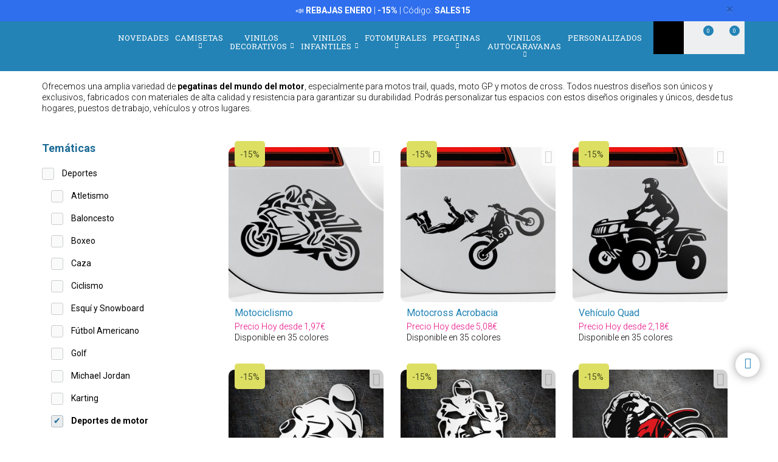

--- FILE ---
content_type: text/html; charset=UTF-8
request_url: https://www.teleadhesivo.com/es/pegatinas-coches-motos/categoria/deportes-de-motor-688
body_size: 21422
content:
<!DOCTYPE html>
<html lang="es">

<!-- head -->

<head>
            <title>Pegatinas Deportes de motor | TeleAdhesivo.com</title>
    <!-- <meta http-equiv="Content-Type" content="text/html; charset=iso-8859-1" /> -->
     <meta http-equiv="Content-Type" content="text/html; charset=UTF-8" />
    <meta http-equiv="X-UA-Compatible" content="IE=edge" />
    <meta name="viewport" content="width=device-width,initial-scale=1,user-scalable=no" />
    
            <link rel="alternate" hreflang="es" href="https://www.teleadhesivo.com/es/pegatinas-coches-motos/categoria/deportes-de-motor-688" />
        <link rel="alternate" hreflang="en" href="https://www.muraldecal.com/en/stickers/category/motorsport-688" />
        <link rel="alternate" hreflang="fr" href="https://www.webstickersmuraux.com/fr/autocollants/categorie/sport-mecanique-688" />
        <link rel="alternate" hreflang="de" href="https://www.webwandtattoo.com/de/aufkleber/kategorie/motorsport-688" />
        <link rel="alternate" hreflang="it" href="https://www.stickersmurali.com/it/adesivi/categoria/sport-motoristici-688" />
    

    <link rel="schema.DC" href="//purl.org/dc/elements/1.1/" />
    <link rel="shortcut icon" href="/src/img/favicon-es.png" type="image/x-icon" />
    <link rel="apple-touch-icon" href="/Apple-favicon.png" />

    <!-- Fonts -->
    <link href='https://fonts.googleapis.com/css2?family=Roboto:wght@300;400;500;700&family=Roboto+Slab:wght@300;400;500;700&display=swap' rel='stylesheet' type='text/css'>

    <!-- HTML5 Shim and Respond.js IE8 support of HTML5 elements and media queries -->
    <!-- WARNING: Respond.js doesn't work if you view the page via file:// -->
    <!--[if lt IE 9]>
    <script src="https://oss.maxcdn.com/libs/html5shiv/3.7.0/html5shiv.js"></script>
    <script src="https://oss.maxcdn.com/libs/respond.js/1.4.2/respond.min.js"></script>
    <![endif]-->

    <!-- TODO: SSL -->
    <!-- Teleadhesivo Stylesheets compiled and minified -->
    <link rel="stylesheet" href="//www.teleadhesivo.com/min/?g=ta_css&amp;2026012100" type="text/css" media="all"/>
    <link rel="stylesheet" href="//www.teleadhesivo.com/min/?g=ta_css&amp;2026012100" type="text/css" media="print"/>

    <!-- Teleadhesivo Javascript compiled and minified -->
    <script type="text/javascript" src="/libs/jquery-1.12.3.min.js"></script>
    <script type="text/javascript" src="/libs/selectize/selectize.min.js"></script>

            

<!-- modo de consentimiento versión 2 -->
<script>
    window.dataLayer = window.dataLayer || [];
    function gtag() {
        dataLayer.push(arguments);
    }
    gtag("consent", "default", {
        ad_storage: "denied",
        ad_user_data: "denied", 
        ad_personalization: "denied",
        analytics_storage: "denied",
        functionality_storage: "denied",
        personalization_storage: "denied",
        security_storage: "granted",
        wait_for_update: 2000,
    });
    gtag("set", "ads_data_redaction", true);
    gtag("set", "url_passthrough", true);
</script>


<!-- Google Tag Manager w. GTM Container ID -->
<script>(function(w,d,s,l,i){w[l]=w[l]||[];w[l].push({'gtm.start':
new Date().getTime(),event:'gtm.js'});var f=d.getElementsByTagName(s)[0],
j=d.createElement(s),dl=l!='dataLayer'?'&l='+l:'';j.async=true;j.src=
'https://www.googletagmanager.com/gtm.js?id='+i+dl;f.parentNode.insertBefore(j,f);
})(window,document,'script','dataLayer','GTM-K2H25SB');</script>

<!-- Google Optimize page hiding snippet w. Optimize Container ID -->
<!-- <style>.async-hide { opacity: 0 !important} </style>
<script>
    (function(a,s,y,n,c,h,i,d,e){s.className+=' '+y;
        h.end=i=function(){s.className=s.className.replace(RegExp(' ?'+y),'')};
        (a[n]=a[n]||[]).hide=h;setTimeout(function(){i();h.end=null},c);
    })(window,document.documentElement,'async-hide','dataLayer', 2000,{'GTM-TKMBK5B':true});
</script> -->

<!-- Google Analytics + Optimize snippet -->
<!-- <script>
    (function(i,s,o,g,r,a,m){i['GoogleAnalyticsObject']=r;i[r]=i[r]||function(){
        (i[r].q=i[r].q||[]).push(arguments)},i[r].l=1*new Date();a=s.createElement(o),
        m=s.getElementsByTagName(o)[0];a.async=1;a.src=g;m.parentNode.insertBefore(a,m)
    })(window,document,'script','https://www.google-analytics.com/analytics.js','ga');
    ga('create', 'UA-499656-2', 'auto');
    ga('require', 'GTM-TKMBK5B');
    ga('send', 'pageview');
</script> -->

        
    
    <script type="text/javascript" src="//www.teleadhesivo.com/min/?g=ta_js&amp;2026012100"></script>

    <script type="text/javascript" src="/libs/jquery.lazy/jquery.lazy.min.js"></script>    

    
    <!-- paginator seo tags -->
    <!-- TODO: show also in subcategory, search, newest, location, favorite-index -->
        
                    <script src="/src/js/localization/messages_es.min.js"></script>
            
    <!-- Bing Alemania -->
    

    <script src="https://www.google.com/recaptcha/api.js?render=6LcZTYMpAAAAAGEKd-OnKIwqJgEkzDsGgK5aiare"></script>

        
    <script type="application/ld+json">
        {
            "@context": "https://schema.org",
            "@type": "Organization",
            "url": "https://www.teleadhesivo.com",
            "logo": "https://www.teleadhesivo.com/src/img/logo-teleadhesivo-desktop.svg",
            "image": [
                "https://www.teleadhesivo.com/src/img/logo-teleadhesivo-desktop.svg"
            ],        
            "name": "TeleAdhesivo.com - Banner Imagen S.L",
            "description": "Descubre Dise&ntilde;os &Uacute;nicos. Vinilos, Fotomurales, Camisetas y Pegatinas Personalizadas. Precios Imbatibles.",
            "email": "atencionalcliente@teleadhesivo.com",
            "telephone": "+34-97-422-8386",
            "address": {
                "@type": "PostalAddress",
                "streetAddress": "Pol\u00edgono Monz\u00fa, Ronda Industria, Calle Nave 13",
                "addressLocality": "Huesca",
                "addressRegion": "Arag\u00f3n",
                "postalCode": "22006",
                "addressCountry": "ES"
            },
            "vatID": "B22348015"
        }
    </script>    
    <script type="application/ld+json">
        {
            "@context": "http://schema.org",
            "@type": "WebSite",
            "name": "TeleAdhesivo.com - Banner Imagen S.L",
            "alternateName": "TeleAdhesivo.com",
            "url": "https//www.teleadhesivo.com",
            "inLanguage": "es",
            "potentialAction": {
                "@type": "SearchAction",
                "target": "https//www.teleadhesivo.com/es/buscar?productName={search_term_string}",
                "query-input": "required name=search_term_string"
            }
        }    
    </script>     

    <script type="text/javascript">
        // (function(c,l,a,r,i,t,y){
        //     c[a]=c[a]||function(){(c[a].q=c[a].q||[]).push(arguments)};
        //     t=l.createElement(r);t.async=1;t.src="https://www.clarity.ms/tag/"+i;
        //     y=l.getElementsByTagName(r)[0];y.parentNode.insertBefore(t,y);
        // })(window, document, "clarity", "script", "s1ucscr5ca");       
    </script>    

<meta name="description" content="Pegatinas Deportes de motor. Entra aqu&iacute; y encuentra las pegatinas que buscas, al mejor precio y con la m&aacute;s alta calidad." />
<link rel="canonical" href="https://www.teleadhesivo.com/es/pegatinas-coches-motos/categoria/deportes-de-motor-688"/>
</head>

<body class="menu-push lang-es">

<div id="body-wrapper"></div>
<div id="loading-modal"></div>

<!-- Google Tag Manager -->
<noscript>
<iframe src="https://www.googletagmanager.com/ns.html?id=GTM-K2H25SB"
height="0" width="0" style="display:none;visibility:hidden"></iframe>
</noscript>
<!-- <script>(function (w, d, s, l, i) {
        w[l] = w[l] || [];
        w[l].push({
            'gtm.start': new Date().getTime(), event: 'gtm.js'
        });
        var f = d.getElementsByTagName(s)[0],
            j = d.createElement(s), dl = l != 'dataLayer' ? '&l=' + l : '';
        j.async = true;
        j.src =
            '//www.googletagmanager.com/gtm.js?id=' + i + dl;
        f.parentNode.insertBefore(j, f);
    })(window, document, 'script', 'dataLayer', 'GTM-5MFMHF');
</script> -->
<!-- Header -->
<!-- Header -->


<header class="main-header sticky hidden-print">

    <!-- Alerts -->
    <div class="alertsWrapper" style="display: none">
    </div>
    <!-- Strip -->
    <style>
    .ui-banner-promo {
        background-color: #2F6FED;
        color: #FFFFFF }
        .ui-banner-promo p strong {
            background-color: transparent;
            color: inherit;
            font-size: 18px; }
</style>
<div class="alert ui-banner ui-banner-promo">
    <div class="container">

        <!-- Texto desktop -->
        <p class="hidden-xs">&#128227;&#65039; <b>REBAJAS ENERO</b> | <b>-15%</b> | C&oacute;digo: <b>SALES15</b></p>

        <!-- Texto mobile -->
        <p class="visible-xs">&#128227;&#65039; <b>REBAJAS ENERO</b> | <b>-15%</b></p>

        <!-- Boton cierre-->
        <button type="button" class="close" data-dismiss="alert">&times;</button>

    </div>
</div>
    <div class="top-header container">

        <!-- Logo + link -->
        <a href="/" class="header-logo"></a>

        <!-- Top area right: hot links -->
        <ul class="header_hot-links">
            <li class="user-session dropdown">
                                    <a href="#" class="dropdown-toggle" role="button" data-toggle="dropdown">Tu cuenta</a>
                    <!-- Dropdown -->
                    <div class="dropdown-menu pull-right">
                        <ul>
                            <li>
                                <a href="//www.teleadhesivo.com/es/login">Identif&iacute;cate</a>
                            </li>
                            <li>
                                <a href="//www.teleadhesivo.com/es/login">Reg&iacute;strate</a>
                            </li>
                        </ul>
                    </div>
                            </li>
        </ul>
        <div class="clearfix"></div>

        <!-- Middle area: logo, search input, cart -->
        <div class="search-area">
            <form id="doofinderSearchForm" class="main-search" action="//www.teleadhesivo.com/es/buscar" method="get" role="search">
                <input type="text" name="productName" id="productName" class="form-control styled-search" placeholder="Buscar en Teleadhesivo">
                <input type="submit" class="search-submit" title="Buscar producto">
                <button type="button" class="search-submit"></button>
                <div class="clearfix"></div>
            </form>
            <ul class="search-history">
                <li>&Uacute;ltimas b&uacute;squedas:</li>
<!--                <li><a href="--><!--">--><!--</a></li></li>-->
                <li><a href="//www.teleadhesivo.com/es/vinilos-decorativos/categoria/vinilos-para-cocinas-351">Cocina</a></li></li>
<!--                <li><a href="--><!--">Fortnite</a></li>-->
                <li><a href="//www.teleadhesivo.com/es/vinilos-decorativos/categoria/star-wars-496">Star Wars</a></li></li>
                <li><a href="//www.teleadhesivo.com/es/vinilos-decorativos/categoria/autocaravanas-y-furgonetas-261">Caravana</a></li></li>
                <li>...</li>
            </ul>

        </div>

        <div class="user-area">

            <!-- Favourites -->
            <a href="//www.teleadhesivo.com/es/mis-favoritos" class="user-fav">
                <span class="amount">0</span>
            </a>

            <!-- Cart -->
            <div class="header--cart" style="display: inline-block">
                <a href="//www.teleadhesivo.com/es/checkout-cart" class="user-cart">
                    <span class="amount">0</span>
                </a>
                            </div>
        </div>

    </div><!-- /top-header -->

    <div class="top-nav">
        <div class="container">

            <a class="toggle-menu toggle-close" id="toggle_menu">
                <span class="icon-bar"></span>
                <span class="icon-bar"></span>
                <span class="icon-bar"></span>
            </a>

            <!-- Men� navegaci�n y panel mobile -->
            <nav role="navigation" class="header-menu" id="header-menu">
                <a class="close-button toggle-close" id="toggle_menu_close">
                    <span class="icon-bar"></span>
                    <span class="icon-bar"></span>
                </a>
                <ul class="nav-menu">

                    <!-- Novedades -->
                    <li>
                        <a href="//www.teleadhesivo.com/es/novedades" class="open-menu" role="button">Novedades</a>
                    </li>

                    <!-- Camisetas -->
                    <li class="mega-dropdown">
                        <a href="//www.teleadhesivo.com/es/camisetas" class="dropdown-toggle" data-menu="camisetas">Camisetas <i class="fa fa-chevron-down" aria-hidden="true"></i></a>

                        <div class="megamenu menu-pegatinas">
                            <div class="row">
                                <div class="col-md-4">
                                    <div class="divider col-pegatinas-destacados" data-group-class="col-pegatinas-destacados"><span>Destacados</span></div>
                                    <div class="row">
                                        <div class="col-md-6">
                                            <ul>
                                                                                                                                                                                                            <li><a href="//www.teleadhesivo.com/es/camisetas/categoria/las-mas-vendidas-1297">LAS MÁS VENDIDAS</a></li>
                                                                                                                                                                                                                <li><a href="//www.teleadhesivo.com/es/camisetas/categoria/frikis-1242">Frikis</a></li>
                                                                                                                                                                                                                <li><a href="//www.teleadhesivo.com/es/camisetas/categoria/rock-1260">Rock</a></li>
                                                                                                                                                                                                                <li><a href="//www.teleadhesivo.com/es/camisetas/categoria/papa-1246">Papá</a></li>
                                                                                                                                                                                                                </ul>
                                                    </div>
                                                    <div class="col-md-6">
                                                        <ul>
                                                            <li class="destacado-imagen">
                                                                <a href="//www.teleadhesivo.com/es/camisetas/categoria/montana-1286"
                                                                   style="background:url(/contents/images/subcategory/camisetas/montana.jpg) no-repeat center center;background-size: cover;">
                                                                    <span>Camisetas de Montaña</span>
                                                                </a>
                                                            </li>
                                                                                                                                                </ul>
                                        </div>
                                    </div>
                                </div>

                                <div class="col-md-4 links">
                                    <div class="divider col-pegatinas" data-group-class="col-pegatinas"><span>Por tem&aacute;tica</span></div>
                                    <div class="row">
                                                                                                                                                                                                                                                            <div class="col-md-6">
                                                <ul>
                                                                                        <li><a href="//www.teleadhesivo.com/es/camisetas/categoria/ajedrez-1269">Ajedrez</a></li>
                                                                                                                                                                                                                        <li><a href="//www.teleadhesivo.com/es/camisetas/categoria/animales-1283">Animales</a></li>
                                                                                                                                                                                                                        <li><a href="//www.teleadhesivo.com/es/camisetas/categoria/anime-1257">Anime</a></li>
                                                                                                                                                                                                                        <li><a href="//www.teleadhesivo.com/es/camisetas/categoria/arte-1271">Arte</a></li>
                                                                                                                                                                                                                        <li><a href="//www.teleadhesivo.com/es/camisetas/categoria/baloncesto-1266">Baloncesto</a></li>
                                                                                                                                                                                                                        <li><a href="//www.teleadhesivo.com/es/camisetas/categoria/bicicleta-1268">Bicicleta</a></li>
                                                                                                                                                                                                                        <li><a href="//www.teleadhesivo.com/es/camisetas/categoria/brainrot-1340">Brainrot</a></li>
                                                                                                                                                                                                                        <li><a href="//www.teleadhesivo.com/es/camisetas/categoria/cafe-1280">Café</a></li>
                                                                                                                                                                                                                        <li><a href="//www.teleadhesivo.com/es/camisetas/categoria/camisetas-80s-90s-1296">Camisetas 80s 90s</a></li>
                                                                                                                                                                                                                        <li><a href="//www.teleadhesivo.com/es/camisetas/categoria/camisetas-personalizadas-1326">Camisetas Personalizadas</a></li>
                                                                                                                                                                                                                        <li><a href="//www.teleadhesivo.com/es/camisetas/categoria/caza-1336">Caza</a></li>
                                                                                                                                                                                                                        <li><a href="//www.teleadhesivo.com/es/camisetas/categoria/cerveza-1247">Cerveza</a></li>
                                                                                                                                                                                                                        <li><a href="//www.teleadhesivo.com/es/camisetas/categoria/ciencia-1272">Ciencia</a></li>
                                                                                                                                                                                                                        <li><a href="//www.teleadhesivo.com/es/camisetas/categoria/coches-1240">Coches</a></li>
                                                                                                                                                                                                                        <li><a href="//www.teleadhesivo.com/es/camisetas/categoria/comida-1277">Comida</a></li>
                                                                                                                                                                                                                        <li><a href="//www.teleadhesivo.com/es/camisetas/categoria/cultura-1270">Cultura</a></li>
                                                                                                                                                                                                                        <li><a href="//www.teleadhesivo.com/es/camisetas/categoria/cumpleanos-1244">Cumpleaños</a></li>
                                                                                                                                                                                                                        <li><a href="//www.teleadhesivo.com/es/camisetas/categoria/despedidas-1337">Despedidas</a></li>
                                                                                                                                                                                                                        <li><a href="//www.teleadhesivo.com/es/camisetas/categoria/dioses-1329">Dioses</a></li>
                                                                                                                                                                                                                        <li><a href="//www.teleadhesivo.com/es/camisetas/categoria/espana-1300">España</a></li>
                                                                                                                                        </ul>
                                                </div>
                                                                                                                                                                                <div class="col-md-6">
                                                <ul>
                                                                                        <li><a href="//www.teleadhesivo.com/es/camisetas/categoria/familia-1338">Familia</a></li>
                                                                                                                                                                                                                        <li><a href="//www.teleadhesivo.com/es/camisetas/categoria/feministas-1331">Feministas</a></li>
                                                                                                                                                                                                                        <li><a href="//www.teleadhesivo.com/es/camisetas/categoria/gamers-1252">Gamers</a></li>
                                                                                                                                                                                                                        <li><a href="//www.teleadhesivo.com/es/camisetas/categoria/halloween-1264">Halloween</a></li>
                                                                                                                                                                                                                        <li><a href="//www.teleadhesivo.com/es/camisetas/categoria/jubilados-1248">Jubilados</a></li>
                                                                                                                                                                                                                        <li><a href="//www.teleadhesivo.com/es/camisetas/categoria/latin-1328">Latín</a></li>
                                                                                                                                                                                                                        <li><a href="//www.teleadhesivo.com/es/camisetas/categoria/mama-1307">Mamá</a></li>
                                                                                                                                                                                                                        <li><a href="//www.teleadhesivo.com/es/camisetas/categoria/motos-1243">Motos</a></li>
                                                                                                                                                                                                                        <li><a href="//www.teleadhesivo.com/es/camisetas/categoria/naturaleza-1298">Naturaleza</a></li>
                                                                                                                                                                                                                        <li><a href="//www.teleadhesivo.com/es/camisetas/categoria/patentes-1330">Patentes</a></li>
                                                                                                                                                                                                                        <li><a href="//www.teleadhesivo.com/es/camisetas/categoria/poker-1327">Poker</a></li>
                                                                                                                                                                                                                        <li><a href="//www.teleadhesivo.com/es/camisetas/categoria/politica-1281">Política</a></li>
                                                                                                                                                                                                                        <li><a href="//www.teleadhesivo.com/es/camisetas/categoria/profesores-1249">Profesores</a></li>
                                                                                                                                                                                                                        <li><a href="//www.teleadhesivo.com/es/camisetas/categoria/religion-1282">Religión</a></li>
                                                                                                                                                                                                                        <li><a href="//www.teleadhesivo.com/es/camisetas/categoria/trabajos-1287">Trabajos</a></li>
                                                                                                                                                                                                                        <li><a href="//www.teleadhesivo.com/es/camisetas/categoria/tractores-1259">Tractores</a></li>
                                                                                                                                                                                                                        <li><a href="//www.teleadhesivo.com/es/camisetas/categoria/viajes-1339">Viajes</a></li>
                                                                                                                                                                                                                        <li><a href="//www.teleadhesivo.com/es/camisetas/categoria/vikingos-1294">Vikingos</a></li>
                                                                                                                                                                                                                        <li><a href="//www.teleadhesivo.com/es/camisetas/categoria/whisky-1279">Whisky</a></li>
                                                                                                                                        </ul>
                                                </div>
                                                                                                                        </div>
                                </div>
                            </div>

                            <div class="row view-all">
                                <div class="col-xs-12">
                                    <a href="//www.teleadhesivo.com/es/camisetas">Ver todos ></a>
                                </div>
                            </div>
                        </div>
                    </li>                    

                    <!-- Vinilos decorativos -->
                    <li class="mega-dropdown">
                        <a href="//www.teleadhesivo.com/es/vinilos-decorativos" class="dropdown-toggle" data-menu="vinilos-decorativos">Vinilos Decorativos <i class="fa fa-chevron-down" aria-hidden="true"></i></a>

                        <div class="megamenu menu-vinilos-decorativos">
                            <div class="row">
                                <div class="col-md-4">
                                    <div class="divider col-decorativos-destacados" data-group-class="col-decorativos-destacados"><span>Destacados</span></div>
                                    <div class="row">
                                        <div class="col-md-6">
                                            <ul>
                                                                                                                                                                                                            <li><a href="//www.teleadhesivo.com/es/vinilos-decorativos/categoria/los-mas-vendidos-323">LOS MÁS VENDIDOS</a></li>
                                                                                                                                                                                                                <li><a href="//www.teleadhesivo.com/es/vinilos-decorativos/categoria/mandalas-934">Mandalas</a></li>
                                                                                                                                                                                                                <li><a href="//www.teleadhesivo.com/es/vinilos-decorativos/categoria/cine-y-tv-298">Cine y TV</a></li>
                                                                                                                                                                                                                <li><a href="//www.teleadhesivo.com/es/vinilos-decorativos/categoria/frases-y-citas-333">Frases y citas</a></li>
                                                                                                                                                                                                                <li><a href="//www.teleadhesivo.com/es/vinilos-decorativos/categoria/mapamundi-472">Mapamundi</a></li>
                                                                                                                                                                                                                <li><a href="//www.teleadhesivo.com/es/vinilos-decorativos/categoria/star-wars-496">Star Wars</a></li>
                                                                                                                                                                                                                <li><a href="//www.teleadhesivo.com/es/vinilos-decorativos/categoria/videojuegos-377">Videojuegos</a></li>
                                                                                                                                                                                                                <li><a href="//www.teleadhesivo.com/es/vinilos-decorativos/categoria/navidad-370">Navidad</a></li>
                                                                                                                                                                                                                    </ul>
                                                        </div>
                                                        <div class="col-md-6">
                                                            <ul>
                                                                <li class="destacado-imagen">
                                                                    <a href="//www.teleadhesivo.com/es/vinilos-decorativos/categoria/pop-art-955"
                                                                       style="background:url(/contents/images/subcategory/vinilos-decorativos/pop-art.jpg) no-repeat center center;background-size: cover;">
                                                                        <span>Vinilos Decorativos Pop Art: Un Toque de Rebelión y Color</span>
                                                                    </a>
                                                                </li>
                                                                                                                                                </ul>
                                        </div>
                                    </div>
                                </div>

                                <div class="col-md-4 links">
                                    <div class="divider col-vinilos-decorativos" data-group-class="col-vinilos-decorativos"><span>Por tem&aacute;tica</span></div>
                                    <div class="row">
                                                                                                                                                                                                                                                        <div class="col-md-6">
                                                <ul>
                                                                                                <li><a href="//www.teleadhesivo.com/es/vinilos-decorativos/categoria/agujeros-pared-886">Agujeros Pared</a></li>
                                                                                                                                                                                                                                <li><a href="//www.teleadhesivo.com/es/vinilos-decorativos/categoria/animales-246">Animales</a></li>
                                                                                                                                                                                                                                <li><a href="//www.teleadhesivo.com/es/vinilos-decorativos/categoria/arboles-395">Árboles</a></li>
                                                                                                                                                                                                                                <li><a href="//www.teleadhesivo.com/es/vinilos-decorativos/categoria/arte-urbano-banksy-481">Arte urbano Banksy</a></li>
                                                                                                                                                                                                                                <li><a href="//www.teleadhesivo.com/es/vinilos-decorativos/categoria/azulejos-515">Azulejos</a></li>
                                                                                                                                                                                                                                <li><a href="//www.teleadhesivo.com/es/vinilos-decorativos/categoria/cenefas-adhesivas-284">Cenefas adhesivas</a></li>
                                                                                                                                                                                                                                <li><a href="//www.teleadhesivo.com/es/vinilos-decorativos/categoria/cenefas-cocina-869">Cenefas Cocina</a></li>
                                                                                                                                                                                                                                <li><a href="//www.teleadhesivo.com/es/vinilos-decorativos/categoria/cenefas-xxl-1000">Cenefas XXL</a></li>
                                                                                                                                                                                                                                <li><a href="//www.teleadhesivo.com/es/vinilos-decorativos/categoria/ciudades-378">Ciudades</a></li>
                                                                                                                                                                                                                                <li><a href="//www.teleadhesivo.com/es/vinilos-decorativos/categoria/deportes-359">Deportes</a></li>
                                                                                                                                        </ul>
                                            </div>
                                                                                                                                                                            <div class="col-md-6">
                                                <ul>
                                                                                                <li><a href="//www.teleadhesivo.com/es/vinilos-decorativos/categoria/florales-247">Florales</a></li>
                                                                                                                                                                                                                                <li><a href="//www.teleadhesivo.com/es/vinilos-decorativos/categoria/frases-cocina-870">Frases Cocina</a></li>
                                                                                                                                                                                                                                <li><a href="//www.teleadhesivo.com/es/vinilos-decorativos/categoria/nueva-york-423">Nueva York</a></li>
                                                                                                                                                                                                                                <li><a href="//www.teleadhesivo.com/es/vinilos-decorativos/categoria/paisajes-514">Paisajes</a></li>
                                                                                                                                                                                                                                <li><a href="//www.teleadhesivo.com/es/vinilos-decorativos/categoria/retro-vintage-381">Retro Vintage</a></li>
                                                                                                                                                                                                                                <li><a href="//www.teleadhesivo.com/es/vinilos-decorativos/categoria/rock-1100">Rock</a></li>
                                                                                                                                                                                                                                <li><a href="//www.teleadhesivo.com/es/vinilos-decorativos/categoria/vehiculos-310">Vehículos</a></li>
                                                                                                                                                                                                                                <li><a href="//www.teleadhesivo.com/es/vinilos-decorativos/categoria/ventanas-400">Ventanas</a></li>
                                                                                                                                                                                                                                <li><a href="//www.teleadhesivo.com/es/vinilos-decorativos/categoria/vinilos-de-rebajas-510">Vinilos de Rebajas</a></li>
                                                                                                                                                                                                                                <li><a href="//www.teleadhesivo.com/es/vinilos-decorativos/categoria/vinilos-zen-434">Vinilos Zen</a></li>
                                                                                                                                        </ul>
                                            </div>
                                                                                                                        </div>
                                </div>

                                <div class="col-md-4">
                                    <div class="divider col-vinilos-decorativos-location" data-group-class="col-vinilos-decorativos-location"><span>Por ubicaci&oacute;n</span></div>
                                    <div class="row">
                                                                                                                                                                                                                                                        <div class="col-md-6">
                                                <ul>
                                                                                                <li><a href="//www.teleadhesivo.com/es/vinilos-decorativos/categoria/banos-339">Baños</a></li>
                                                                                                                                                                                                                                <li><a href="//www.teleadhesivo.com/es/vinilos-decorativos/categoria/bar-825">Bar</a></li>
                                                                                                                                                                                                                                <li><a href="//www.teleadhesivo.com/es/vinilos-decorativos/categoria/cabeceros-de-cama-484">Cabeceros de cama</a></li>
                                                                                                                                                                                                                                <li><a href="//www.teleadhesivo.com/es/vinilos-decorativos/categoria/cocina-351">Cocina</a></li>
                                                                                                                                                                                                                                <li><a href="//www.teleadhesivo.com/es/vinilos-decorativos/categoria/colegio-828">Colegio</a></li>
                                                                                                                                                                                                                                <li><a href="//www.teleadhesivo.com/es/vinilos-decorativos/categoria/dormitorio-820">Dormitorio</a></li>
                                                                                                                                                                                                                                <li><a href="//www.teleadhesivo.com/es/vinilos-decorativos/categoria/escaparate-830">Escaparate</a></li>
                                                                                                                                                                                                                                <li><a href="//www.teleadhesivo.com/es/vinilos-decorativos/categoria/guarderia-829">Guardería</a></li>
                                                                                                                                                                                                                                <li><a href="//www.teleadhesivo.com/es/vinilos-decorativos/categoria/habitacion-infantil-821">Habitación infantil</a></li>
                                                                                                                                        </ul>
                                            </div>
                                                                                                                                                                            <div class="col-md-6">
                                                <ul>
                                                                                                <li><a href="//www.teleadhesivo.com/es/vinilos-decorativos/categoria/habitacion-juvenil-819">Habitación juvenil</a></li>
                                                                                                                                                                                                                                <li><a href="//www.teleadhesivo.com/es/vinilos-decorativos/categoria/hotel-827">Hotel</a></li>
                                                                                                                                                                                                                                <li><a href="//www.teleadhesivo.com/es/vinilos-decorativos/categoria/oficina-823">Oficina</a></li>
                                                                                                                                                                                                                                <li><a href="//www.teleadhesivo.com/es/vinilos-decorativos/categoria/peluqueria-512">Peluquería</a></li>
                                                                                                                                                                                                                                <li><a href="//www.teleadhesivo.com/es/vinilos-decorativos/categoria/puerta-del-bano-876">Puerta del Baño</a></li>
                                                                                                                                                                                                                                <li><a href="//www.teleadhesivo.com/es/vinilos-decorativos/categoria/puertas-362">Puertas</a></li>
                                                                                                                                                                                                                                <li><a href="//www.teleadhesivo.com/es/vinilos-decorativos/categoria/recibidor-822">Recibidor</a></li>
                                                                                                                                                                                                                                <li><a href="//www.teleadhesivo.com/es/vinilos-decorativos/categoria/restaurante-826">Restaurante</a></li>
                                                                                                                                                                                                                                <li><a href="//www.teleadhesivo.com/es/vinilos-decorativos/categoria/salon-818">Salón</a></li>
                                                                                                                                        </ul>
                                            </div>
                                                                                                                        </div>
                                </div>
                            </div>

                            <div class="row view-all">
                                <div class="col-xs-12">
                                    <a href="//www.teleadhesivo.com/es/vinilos-decorativos">Ver todos ></a>
                                </div>
                            </div>
                        </div>
                    </li>

                    <!-- Vinilos infantiles -->
                    <li class="mega-dropdown">
                        <a href="//www.teleadhesivo.com/es/vinilos-infantiles" class="dropdown-toggle" data-menu="vinilos-infantiles">Vinilos Infantiles <i class="fa fa-chevron-down" aria-hidden="true"></i></a>

                        <div class="megamenu menu-vinilos-infantiles">
                            <div class="row">
                                <div class="col-md-4">
                                    <div class="divider col-infantiles-destacados" data-group-class="col-infantiles-destacados"><span>Destacados</span></div>
                                    <div class="row">
                                        <div class="col-md-6">
                                            <ul>
                                                                                                                                                                                                            <li><a href="//www.teleadhesivo.com/es/vinilos-infantiles/categoria/los-mas-vendidos-324">LOS MÁS VENDIDOS</a></li>
                                                                                                                                                                                                                <li><a href="//www.teleadhesivo.com/es/vinilos-infantiles/categoria/pizarras-infantiles-344">Pizarras Infantiles</a></li>
                                                                                                                                                                                                                <li><a href="//www.teleadhesivo.com/es/vinilos-infantiles/categoria/mapamundi-infantil-935">Mapamundi Infantil</a></li>
                                                                                                                                                                                                                <li><a href="//www.teleadhesivo.com/es/vinilos-infantiles/categoria/patrulla-canina-506">Patrulla Canina</a></li>
                                                                                                                                                                                                                <li><a href="//www.teleadhesivo.com/es/vinilos-infantiles/categoria/disney-407">Disney</a></li>
                                                                                                                                                                                                                <li><a href="//www.teleadhesivo.com/es/vinilos-infantiles/categoria/bebes-0-4-anos-290">Bebés 0-4 años</a></li>
                                                                                                                                                                                                                </ul>
                                                    </div>
                                                    <div class="col-md-6">
                                                        <ul>
                                                            <li class="destacado-imagen">
                                                                <a href="//www.teleadhesivo.com/es/vinilos-infantiles/categoria/de-5-a-14-anos-356"
                                                                   style="background:url(/contents/images/subcategory/vinilos-infantiles/de-5-a-14-anos.jpg) no-repeat center center;background-size: cover;">
                                                                    <span>Vinilos decorativos infantiles para niños de 5 a 14 años</span>
                                                                </a>
                                                            </li>
                                                                                                                                                </ul>
                                        </div>
                                    </div>
                                </div>

                                <div class="col-md-4 links">
                                    <div class="divider col-vinilos-infantiles" data-group-class="col-vinilos-infantiles"><span>Por tem&aacute;tica</span></div>
                                    <div class="row">
                                                                                                                                                                                                                                                            <div class="col-md-6">
                                                <ul>
                                                                                        <li><a href="//www.teleadhesivo.com/es/vinilos-infantiles/categoria/animales-585">Animales</a></li>
                                                                                                                                                                                                                        <li><a href="//www.teleadhesivo.com/es/vinilos-infantiles/categoria/cenefas-infantiles-372">Cenefas Infantiles</a></li>
                                                                                                                                                                                                                        <li><a href="//www.teleadhesivo.com/es/vinilos-infantiles/categoria/dinosaurios-588">Dinosaurios</a></li>
                                                                                                                                                                                                                        <li><a href="//www.teleadhesivo.com/es/vinilos-infantiles/categoria/dragon-ball-1048">Dragon Ball</a></li>
                                                                                                                                                                                                                        <li><a href="//www.teleadhesivo.com/es/vinilos-infantiles/categoria/espaciales-461">Espaciales</a></li>
                                                                                                                                                                                                                        <li><a href="//www.teleadhesivo.com/es/vinilos-infantiles/categoria/fondo-del-mar-498">Fondo del Mar</a></li>
                                                                                                                                                                                                                        <li><a href="//www.teleadhesivo.com/es/vinilos-infantiles/categoria/hadas-y-cuentos-349">Hadas y Cuentos</a></li>
                                                                                                                                                                                                                        <li><a href="//www.teleadhesivo.com/es/vinilos-infantiles/categoria/heroes-y-villanos-485">Héroes y villanos</a></li>
                                                                                                                                                                                                                        <li><a href="//www.teleadhesivo.com/es/vinilos-infantiles/categoria/lego-597">Lego</a></li>
                                                                                                                                        </ul>
                                                </div>
                                                                                                                                                                                <div class="col-md-6">
                                                <ul>
                                                                                        <li><a href="//www.teleadhesivo.com/es/vinilos-infantiles/categoria/los-vengadores-1038">Los Vengadores</a></li>
                                                                                                                                                                                                                        <li><a href="//www.teleadhesivo.com/es/vinilos-infantiles/categoria/naruto-1049">Naruto</a></li>
                                                                                                                                                                                                                        <li><a href="//www.teleadhesivo.com/es/vinilos-infantiles/categoria/piratas-435">Piratas</a></li>
                                                                                                                                                                                                                        <li><a href="//www.teleadhesivo.com/es/vinilos-infantiles/categoria/pokemon-1047">Pokémon</a></li>
                                                                                                                                                                                                                        <li><a href="//www.teleadhesivo.com/es/vinilos-infantiles/categoria/super-mario-bros-1032">Super Mario Bros</a></li>
                                                                                                                                                                                                                        <li><a href="//www.teleadhesivo.com/es/vinilos-infantiles/categoria/vehiculos-infantiles-353">Vehículos Infantiles</a></li>
                                                                                                                                                                                                                        <li><a href="//www.teleadhesivo.com/es/vinilos-infantiles/categoria/ventanas-infantiles-401">Ventanas Infantiles</a></li>
                                                                                                                                                                                                                        <li><a href="//www.teleadhesivo.com/es/vinilos-infantiles/categoria/vinilos-de-nombres-487">Vinilos de nombres</a></li>
                                                                                                                                                                                                                        <li><a href="//www.teleadhesivo.com/es/vinilos-infantiles/categoria/vinilos-medidores-infantiles-348">Vinilos Medidores Infantiles</a></li>
                                                                                                                                        </ul>
                                                </div>
                                                                                                                        </div>
                                </div>

                                <div class="col-md-4">
                                    <div class="divider col-vinilos-infantiles-location" data-group-class="col-vinilos-infantiles-location"><span>Por ubicaci&oacute;n</span></div>
                                    <div class="row">
                                                                                                                                                                                                                                                            <div class="col-md-6">
                                                <ul>
                                                                                        <li><a href="//www.teleadhesivo.com/es/vinilos-infantiles/categoria/colegio-834">Colegio</a></li>
                                                                                                                                        </ul>
                                                </div>
                                                                                                                                                                                <div class="col-md-6">
                                                <ul>
                                                                                        <li><a href="//www.teleadhesivo.com/es/vinilos-infantiles/categoria/habitacion-infantil-833">Habitación infantil</a></li>
                                                                                                                                        </ul>
                                                </div>
                                                                                                                        </div>
                                </div>
                            </div>

                            <div class="row view-all">
                                <div class="col-xs-12">
                                    <a href="//www.teleadhesivo.com/es/vinilos-infantiles">Ver todos ></a>
                                </div>
                            </div>
                        </div>
                    </li>

                    <!-- Fotomurales -->
                    <li class="mega-dropdown">
                        <a href="//www.teleadhesivo.com/es/fotomurales" class="dropdown-toggle" data-menu="fotomurales">Fotomurales <i class="fa fa-chevron-down" aria-hidden="true"></i></a>

                        <div class="megamenu menu-fotomurales">
                            <div class="row">
                                <div class="col-md-4">
                                    <div class="divider col-fotomurales-destacados" data-group-class="col-fotomurales-destacados"><span>Destacados</span></div>
                                    <div class="row">
                                        <div class="col-md-6">
                                            <ul>
                                                                                                                                                                                                            <li><a href="//www.teleadhesivo.com/es/fotomurales/categoria/los-mas-vendidos-376">Los más vendidos</a></li>
                                                                                                                                                                                                                <li><a href="//www.teleadhesivo.com/es/fotomurales/categoria/nueva-york-314">Nueva York</a></li>
                                                                                                                                                                                                                <li><a href="//www.teleadhesivo.com/es/fotomurales/categoria/mapamundi-293">Mapamundi</a></li>
                                                                                                                                                                                                                <li><a href="//www.teleadhesivo.com/es/fotomurales/categoria/playas-302">Playas</a></li>
                                                                                                                                                                                                                <li><a href="//www.teleadhesivo.com/es/fotomurales/categoria/ladrillos-527">Ladrillos</a></li>
                                                                                                                                                                                                                </ul>
                                                    </div>
                                                    <div class="col-md-6">
                                                        <ul>
                                                            <li class="destacado-imagen">
                                                                <a href="//www.teleadhesivo.com/es/fotomurales/categoria/trampantojos-329"
                                                                   style="background:url(/contents/images/subcategory/fotomurales/trampantojos.jpg) no-repeat center center;background-size: cover;">
                                                                    <span>Fotomurales 3D Efecto Profundidad o Trampantojos</span>
                                                                </a>
                                                            </li>
                                                                                                                                                </ul>
                                        </div>
                                    </div>
                                </div>

                                <div class="col-md-4 links">
                                    <div class="divider col-fotomurales" data-group-class="col-fotomurales"><span>Por tem&aacute;tica</span></div>
                                    <div class="row">
                                                                                                                                                                                                                                                            <div class="col-md-6">
                                                <ul>
                                                                                        <li><a href="//www.teleadhesivo.com/es/fotomurales/categoria/arboles-plantas-y-flores-611">Árboles, Plantas y Flores</a></li>
                                                                                                                                                                                                                        <li><a href="//www.teleadhesivo.com/es/fotomurales/categoria/coches-y-motos-296">Coches y Motos</a></li>
                                                                                                                                                                                                                        <li><a href="//www.teleadhesivo.com/es/fotomurales/categoria/collages-404">Collages</a></li>
                                                                                                                                                                                                                        <li><a href="//www.teleadhesivo.com/es/fotomurales/categoria/deportes-295">Deportes</a></li>
                                                                                                                                                                                                                        <li><a href="//www.teleadhesivo.com/es/fotomurales/categoria/espacio-1018">Espacio</a></li>
                                                                                                                                                                                                                        <li><a href="//www.teleadhesivo.com/es/fotomurales/categoria/espacios-de-coworking-1352">Espacios de Coworking</a></li>
                                                                                                                                        </ul>
                                                </div>
                                                                                                                                                                                <div class="col-md-6">
                                                <ul>
                                                                                        <li><a href="//www.teleadhesivo.com/es/fotomurales/categoria/fantasia-y-magia-620">Fantasía y Magia</a></li>
                                                                                                                                                                                                                        <li><a href="//www.teleadhesivo.com/es/fotomurales/categoria/fondo-del-mar-300">Fondo del Mar</a></li>
                                                                                                                                                                                                                        <li><a href="//www.teleadhesivo.com/es/fotomurales/categoria/paisajes-y-naturaleza-303">Paisajes y Naturaleza</a></li>
                                                                                                                                                                                                                        <li><a href="//www.teleadhesivo.com/es/fotomurales/categoria/sitios-famosos-287">Sitios famosos</a></li>
                                                                                                                                                                                                                        <li><a href="//www.teleadhesivo.com/es/fotomurales/categoria/texturas-309">Texturas</a></li>
                                                                                                                                                                                                                        <li><a href="//www.teleadhesivo.com/es/fotomurales/categoria/varios-297">Varios</a></li>
                                                                                                                                        </ul>
                                                </div>
                                                                                                                        </div>
                                </div>

                                <div class="col-md-4">
                                    <div class="divider col-fotomurales-location" data-group-class="col-fotomurales-location"><span>Por ubicaci&oacute;n</span></div>
                                    <div class="row">
                                                                                                                                                                                                                                                            <div class="col-md-6">
                                                <ul>
                                                                                        <li><a href="//www.teleadhesivo.com/es/fotomurales/categoria/banos-839">Baños</a></li>
                                                                                                                                                                                                                        <li><a href="//www.teleadhesivo.com/es/fotomurales/categoria/barberias-1361">Barberías</a></li>
                                                                                                                                                                                                                        <li><a href="//www.teleadhesivo.com/es/fotomurales/categoria/bares-y-cafeterias-843">Bares y Cafeterías</a></li>
                                                                                                                                                                                                                        <li><a href="//www.teleadhesivo.com/es/fotomurales/categoria/cocina-835">Cocina</a></li>
                                                                                                                                                                                                                        <li><a href="//www.teleadhesivo.com/es/fotomurales/categoria/colegio-847">Colegio</a></li>
                                                                                                                                                                                                                        <li><a href="//www.teleadhesivo.com/es/fotomurales/categoria/comedor-1349">Comedor</a></li>
                                                                                                                                                                                                                        <li><a href="//www.teleadhesivo.com/es/fotomurales/categoria/decoracion-de-eventos-1355">Decoración de Eventos</a></li>
                                                                                                                                                                                                                        <li><a href="//www.teleadhesivo.com/es/fotomurales/categoria/discotecas-y-pubs-842">Discotecas y Pubs</a></li>
                                                                                                                                                                                                                        <li><a href="//www.teleadhesivo.com/es/fotomurales/categoria/dormitorio-838">Dormitorio</a></li>
                                                                                                                                                                                                                        <li><a href="//www.teleadhesivo.com/es/fotomurales/categoria/escaparate-849">Escaparate</a></li>
                                                                                                                                                                                                                        <li><a href="//www.teleadhesivo.com/es/fotomurales/categoria/estudio-musical-1360">Estudio Musical</a></li>
                                                                                                                                                                                                                        <li><a href="//www.teleadhesivo.com/es/fotomurales/categoria/food-trucks-1357">Food trucks</a></li>
                                                                                                                                                                                                                        <li><a href="//www.teleadhesivo.com/es/fotomurales/categoria/gimnasio-y-fitness-1359">Gimnasio y Fitness</a></li>
                                                                                                                                                                                                                        <li><a href="//www.teleadhesivo.com/es/fotomurales/categoria/guarderia-848">Guardería</a></li>
                                                                                                                                                                                                                        <li><a href="//www.teleadhesivo.com/es/fotomurales/categoria/habitacion-infantil-307">Habitación infantil</a></li>
                                                                                                                                                                                                                        <li><a href="//www.teleadhesivo.com/es/fotomurales/categoria/habitacion-juvenil-837">Habitación Juvenil</a></li>
                                                                                                                                        </ul>
                                                </div>
                                                                                                                                                                                <div class="col-md-6">
                                                <ul>
                                                                                        <li><a href="//www.teleadhesivo.com/es/fotomurales/categoria/hospital-infantil-1354">Hospital infantil</a></li>
                                                                                                                                                                                                                        <li><a href="//www.teleadhesivo.com/es/fotomurales/categoria/hoteles-y-hostels-845">Hoteles y Hostels</a></li>
                                                                                                                                                                                                                        <li><a href="//www.teleadhesivo.com/es/fotomurales/categoria/interiores-de-caravana-1356">Interiores de Caravana</a></li>
                                                                                                                                                                                                                        <li><a href="//www.teleadhesivo.com/es/fotomurales/categoria/lavanderia-1350">Lavandería</a></li>
                                                                                                                                                                                                                        <li><a href="//www.teleadhesivo.com/es/fotomurales/categoria/oficina-y-escritorio-841">Oficina y Escritorio</a></li>
                                                                                                                                                                                                                        <li><a href="//www.teleadhesivo.com/es/fotomurales/categoria/peluquerias-y-estetica-1353">Peluquerías y Estética</a></li>
                                                                                                                                                                                                                        <li><a href="//www.teleadhesivo.com/es/fotomurales/categoria/puertas-846">Puertas</a></li>
                                                                                                                                                                                                                        <li><a href="//www.teleadhesivo.com/es/fotomurales/categoria/recibidor-y-pasillo-840">Recibidor y Pasillo</a></li>
                                                                                                                                                                                                                        <li><a href="//www.teleadhesivo.com/es/fotomurales/categoria/restaurante-844">Restaurante</a></li>
                                                                                                                                                                                                                        <li><a href="//www.teleadhesivo.com/es/fotomurales/categoria/salon-836">Salón</a></li>
                                                                                                                                                                                                                        <li><a href="//www.teleadhesivo.com/es/fotomurales/categoria/salpicaderos-999">Salpicaderos</a></li>
                                                                                                                                                                                                                        <li><a href="//www.teleadhesivo.com/es/fotomurales/categoria/spa-y-bienestar-431">Spa y Bienestar</a></li>
                                                                                                                                                                                                                        <li><a href="//www.teleadhesivo.com/es/fotomurales/categoria/taller-de-pintura-y-arte-857">Taller de pintura y arte</a></li>
                                                                                                                                                                                                                        <li><a href="//www.teleadhesivo.com/es/fotomurales/categoria/tiendas-y-comercios-1351">Tiendas y Comercios</a></li>
                                                                                                                                                                                                                        <li><a href="//www.teleadhesivo.com/es/fotomurales/categoria/zona-gamer-1358">Zona Gamer</a></li>
                                                                                                                                        </ul>
                                                </div>
                                                                                                                        </div>
                                </div>
                            </div>

                            <div class="row view-all">
                                <div class="col-xs-12">
                                    <a href="//www.teleadhesivo.com/es/fotomurales">Ver todos ></a>
                                </div>
                            </div>
                        </div>
                    </li>

                    <!-- Pegatinas -->
                    <li class="mega-dropdown">
                        <a href="//www.teleadhesivo.com/es/pegatinas-coches-motos" class="dropdown-toggle" data-menu="pegatinas">Pegatinas <i class="fa fa-chevron-down" aria-hidden="true"></i></a>

                        <div class="megamenu menu-pegatinas">
                            <div class="row">
                                <div class="col-md-4">
                                    <div class="divider col-pegatinas-destacados" data-group-class="col-pegatinas-destacados"><span>Destacados</span></div>
                                    <div class="row">
                                        <div class="col-md-6">
                                            <ul>
                                                                                                                                                                                                            <li><a href="//www.teleadhesivo.com/es/pegatinas-coches-motos/categoria/las-mas-vendidas-492">LAS MÁS VENDIDAS</a></li>
                                                                                                                                                                                                                <li><a href="//www.teleadhesivo.com/es/pegatinas-coches-motos/categoria/perros-267">Perros</a></li>
                                                                                                                                                                                                                <li><a href="//www.teleadhesivo.com/es/pegatinas-coches-motos/categoria/4x4-509">4x4</a></li>
                                                                                                                                                                                                                <li><a href="//www.teleadhesivo.com/es/pegatinas-coches-motos/categoria/adhesivos-moto-gp-416">Adhesivos Moto GP</a></li>
                                                                                                                                                                                                                </ul>
                                                    </div>
                                                    <div class="col-md-6">
                                                        <ul>
                                                            <li class="destacado-imagen">
                                                                <a href="//www.teleadhesivo.com/es/pegatinas-coches-motos/categoria/caricaturas-familia-501"
                                                                   style="background:url(/contents/images/subcategory/pegatinas-coches-motos/caricaturas-familia.jpg) no-repeat center center;background-size: cover;">
                                                                    <span>Pegatinas para coches de familia</span>
                                                                </a>
                                                            </li>
                                                                                                                                                </ul>
                                        </div>
                                    </div>
                                </div>

                                <div class="col-md-4 links">
                                    <div class="divider col-pegatinas" data-group-class="col-pegatinas"><span>Por tem&aacute;tica</span></div>
                                    <div class="row">
                                                                                                                                                                                                                                                            <div class="col-md-6">
                                                <ul>
                                                                                        <li><a href="//www.teleadhesivo.com/es/pegatinas-coches-motos/categoria/arcade-715">Arcade</a></li>
                                                                                                                                                                                                                        <li><a href="//www.teleadhesivo.com/es/pegatinas-coches-motos/categoria/bandas-de-rock-418">Bandas de Rock</a></li>
                                                                                                                                                                                                                        <li><a href="//www.teleadhesivo.com/es/pegatinas-coches-motos/categoria/bandas-laterales-649">Bandas Laterales</a></li>
                                                                                                                                                                                                                        <li><a href="//www.teleadhesivo.com/es/pegatinas-coches-motos/categoria/bmw-627">BMW</a></li>
                                                                                                                                                                                                                        <li><a href="//www.teleadhesivo.com/es/pegatinas-coches-motos/categoria/brainrot-1344">Brainrot</a></li>
                                                                                                                                                                                                                        <li><a href="//www.teleadhesivo.com/es/pegatinas-coches-motos/categoria/calaveras-134">Calaveras</a></li>
                                                                                                                                                                                                                        <li><a href="//www.teleadhesivo.com/es/pegatinas-coches-motos/categoria/cine-y-series-948">Cine y Series</a></li>
                                                                                                                                                                                                                        <li><a href="//www.teleadhesivo.com/es/pegatinas-coches-motos/categoria/coches-clasicos-1341">Coches Clásicos</a></li>
                                                                                                                                                                                                                        <li><a href="//www.teleadhesivo.com/es/pegatinas-coches-motos/categoria/deportes-516">Deportes</a></li>
                                                                                                                                                                                                                        <li><a href="//www.teleadhesivo.com/es/pegatinas-coches-motos/categoria/dragon-ball-1345">Dragon Ball</a></li>
                                                                                                                                                                                                                        <li><a href="//www.teleadhesivo.com/es/pegatinas-coches-motos/categoria/escudos-y-banderas-de-paises-186">Escudos y Banderas de Paises</a></li>
                                                                                                                                                                                                                        <li><a href="//www.teleadhesivo.com/es/pegatinas-coches-motos/categoria/espana-674">España</a></li>
                                                                                                                                                                                                                        <li><a href="//www.teleadhesivo.com/es/pegatinas-coches-motos/categoria/ferrari-641">Ferrari</a></li>
                                                                                                                                                                                                                        <li><a href="//www.teleadhesivo.com/es/pegatinas-coches-motos/categoria/fox-668">Fox</a></li>
                                                                                                                                                                                                                        <li><a href="//www.teleadhesivo.com/es/pegatinas-coches-motos/categoria/futbol-687">Fútbol</a></li>
                                                                                                                                        </ul>
                                                </div>
                                                                                                                                                                                <div class="col-md-6">
                                                <ul>
                                                                                        <li><a href="//www.teleadhesivo.com/es/pegatinas-coches-motos/categoria/laminas-de-vinilo-95">Láminas de Vinilo</a></li>
                                                                                                                                                                                                                        <li><a href="//www.teleadhesivo.com/es/pegatinas-coches-motos/categoria/marlboro-1039">Marlboro</a></li>
                                                                                                                                                                                                                        <li><a href="//www.teleadhesivo.com/es/pegatinas-coches-motos/categoria/naruto-1346">Naruto</a></li>
                                                                                                                                                                                                                        <li><a href="//www.teleadhesivo.com/es/pegatinas-coches-motos/categoria/nombre-y-bandera-523">Nombre y Bandera</a></li>
                                                                                                                                                                                                                        <li><a href="//www.teleadhesivo.com/es/pegatinas-coches-motos/categoria/numeros-184">Números</a></li>
                                                                                                                                                                                                                        <li><a href="//www.teleadhesivo.com/es/pegatinas-coches-motos/categoria/numeros-motogp-1342">Números MotoGP</a></li>
                                                                                                                                                                                                                        <li><a href="//www.teleadhesivo.com/es/pegatinas-coches-motos/categoria/pegatinas-de-familia-657">Pegatinas de Familia</a></li>
                                                                                                                                                                                                                        <li><a href="//www.teleadhesivo.com/es/pegatinas-coches-motos/categoria/pegatinas-guapas-38">Pegatinas Guapas</a></li>
                                                                                                                                                                                                                        <li><a href="//www.teleadhesivo.com/es/pegatinas-coches-motos/categoria/pegatinas-tuning-y-jdm-124">Pegatinas Tuning y JDM</a></li>
                                                                                                                                                                                                                        <li><a href="//www.teleadhesivo.com/es/pegatinas-coches-motos/categoria/pokemon-1068">Pokemon</a></li>
                                                                                                                                                                                                                        <li><a href="//www.teleadhesivo.com/es/pegatinas-coches-motos/categoria/rally-415">Rally</a></li>
                                                                                                                                                                                                                        <li><a href="//www.teleadhesivo.com/es/pegatinas-coches-motos/categoria/subaru-640">Subaru</a></li>
                                                                                                                                                                                                                        <li><a href="//www.teleadhesivo.com/es/pegatinas-coches-motos/categoria/surf-skate-snow-210">Surf Skate Snow</a></li>
                                                                                                                                                                                                                        <li><a href="//www.teleadhesivo.com/es/pegatinas-coches-motos/categoria/tuning-coche-643">Tuning Coche</a></li>
                                                                                                                                                                                                                        <li><a href="//www.teleadhesivo.com/es/pegatinas-coches-motos/categoria/vespa-1043">Vespa</a></li>
                                                                                                                                        </ul>
                                                </div>
                                                                                                                        </div>
                                </div>

                                <div class="col-md-4">
                                    <div class="divider col-pegatinas-location" data-group-class="col-pegatinas-location"><span>Por ubicaci&oacute;n</span></div>
                                    <div class="row">
                                                                                                                                                                                                                                                            <div class="col-md-6">
                                                <ul>
                                                                                        <li><a href="//www.teleadhesivo.com/es/pegatinas-coches-motos/categoria/bicicleta-mtb-479">Bicicleta MTB</a></li>
                                                                                                                                                                                                                        <li><a href="//www.teleadhesivo.com/es/pegatinas-coches-motos/categoria/camion-1202">Camión</a></li>
                                                                                                                                                                                                                        <li><a href="//www.teleadhesivo.com/es/pegatinas-coches-motos/categoria/coche-851">Coche</a></li>
                                                                                                                                        </ul>
                                                </div>
                                                                                                                                                                                <div class="col-md-6">
                                                <ul>
                                                                                        <li><a href="//www.teleadhesivo.com/es/pegatinas-coches-motos/categoria/moto-852">Moto</a></li>
                                                                                                                                                                                                                        <li><a href="//www.teleadhesivo.com/es/pegatinas-coches-motos/categoria/tiras-de-llanta-180">Tiras de Llanta</a></li>
                                                                                                                                        </ul>
                                                </div>
                                                                                                                        </div>
                                </div>
                            </div>

                            <div class="row view-all">
                                <div class="col-xs-12">
                                    <a href="//www.teleadhesivo.com/es/pegatinas-coches-motos">Ver todos ></a>
                                </div>
                            </div>
                        </div>
                    </li>



                    <!-- Autocaravanas -->
                    <li class="mega-dropdown">
                        <a href="//www.teleadhesivo.com/es/vinilos-autocaravanas" class="dropdown-toggle" data-menu="vinilos-autocaravanas">Vinilos autocaravanas <i class="fa fa-chevron-down" aria-hidden="true"></i></a>

                        <div class="megamenu menu-pegatinas">
                            <div class="row">
                                <div class="col-md-4">
                                    <div class="divider col-pegatinas-destacados" data-group-class="col-pegatinas-destacados"><span>Destacados</span></div>
                                    <div class="row">
                                        <div class="col-md-6">
                                            <ul>
                                                                                                                                                                                                            <li><a href="//www.teleadhesivo.com/es/vinilos-autocaravanas/categoria/los-mas-vendidos-1215">LOS MÁS VENDIDOS</a></li>
                                                                                                                                                                                                                <li><a href="//www.teleadhesivo.com/es/vinilos-autocaravanas/categoria/animales-y-mascotas-1207">Animales y Mascotas</a></li>
                                                                                                                                                                                                                <li><a href="//www.teleadhesivo.com/es/vinilos-autocaravanas/categoria/mar-y-playa-1209">Mar y playa</a></li>
                                                                                                                                                                                                                <li><a href="//www.teleadhesivo.com/es/vinilos-autocaravanas/categoria/rosa-de-los-vientos-1208">Rosa de los vientos</a></li>
                                                                                                                                                                                                                </ul>
                                                    </div>
                                                    <div class="col-md-6">
                                                        <ul>
                                                            <li class="destacado-imagen">
                                                                <a href="//www.teleadhesivo.com/es/vinilos-autocaravanas/categoria/kits-laterales-658"
                                                                   style="background:url(/contents/images/subcategory/vinilos-autocaravanas/kits-laterales.jpg) no-repeat center center;background-size: cover;">
                                                                    <span>Vinilos Laterales: El Lienzo de tu Aventura Rodante</span>
                                                                </a>
                                                            </li>
                                                                                                                                                </ul>
                                        </div>
                                    </div>
                                </div>

                                <div class="col-md-4 links">
                                    <div class="divider col-pegatinas" data-group-class="col-pegatinas"><span>Por tem&aacute;tica</span></div>
                                    <div class="row">
                                                                                                                                                                                                                                                            <div class="col-md-6">
                                                <ul>
                                                                                        <li><a href="//www.teleadhesivo.com/es/vinilos-autocaravanas/categoria/adhesivos-3d-937">Adhesivos 3D</a></li>
                                                                                                                                                                                                                        <li><a href="//www.teleadhesivo.com/es/vinilos-autocaravanas/categoria/deportes-furgoneta-987">Deportes Furgoneta</a></li>
                                                                                                                                                                                                                        <li><a href="//www.teleadhesivo.com/es/vinilos-autocaravanas/categoria/frases-camper--vanlife-1213">Frases Camper & Vanlife</a></li>
                                                                                                                                                                                                                        <li><a href="//www.teleadhesivo.com/es/vinilos-autocaravanas/categoria/mapas-y-rutas-1212">Mapas y Rutas</a></li>
                                                                                                                                        </ul>
                                                </div>
                                                                                                                                                                                <div class="col-md-6">
                                                <ul>
                                                                                        <li><a href="//www.teleadhesivo.com/es/vinilos-autocaravanas/categoria/marcas-de-caravanas-661">Marcas de Caravanas</a></li>
                                                                                                                                                                                                                        <li><a href="//www.teleadhesivo.com/es/vinilos-autocaravanas/categoria/montana-y-naturaleza-1210">Montaña y Naturaleza</a></li>
                                                                                                                                                                                                                        <li><a href="//www.teleadhesivo.com/es/vinilos-autocaravanas/categoria/motivos-varios-659">Motivos Varios</a></li>
                                                                                                                                                                                                                        <li><a href="//www.teleadhesivo.com/es/vinilos-autocaravanas/categoria/placas-y-distintivos-1004">Placas y Distintivos</a></li>
                                                                                                                                        </ul>
                                                </div>
                                                                                                                        </div>
                                </div>
                            </div>

                            <div class="row view-all">
                                <div class="col-xs-12">
                                    <a href="//www.teleadhesivo.com/es/vinilos-autocaravanas">Ver todos ></a>
                                </div>
                            </div>
                        </div>
                    </li>


                    <!-- Crea tu vinilo / Personalizados -->
                    <li>
                                                    <a href="//www.teleadhesivo.com/es/vinilos-personalizados" class="open-menu" role="button">Personalizados</a>
                                            </li>

                    <!-- Otros productos -->
                    <li>
                                                <!--<a href="" class="open-menu" role="button"></a>-->
                    </li>
                </ul>

                <!-- Mobile only -->
                <div class="hidden-md hidden-lg">
                    <!-- Hot links -->
                    <ul class="hot-links">
                                                <li data-remodal-target="user-login">
                            <a href="#">Tu cuenta</a>
                            <div class="remodal user-modal" data-remodal-id="user-login">
                                <a href="//www.teleadhesivo.com/es/login" role="button" class="cta-white">Identif&iacute;cate</a>
                                <a href="//www.teleadhesivo.com/es/login" role="button" class="cta-blue">Reg&iacute;strate</a>
                                <button data-remodal-action="close" class="user-close" aria-label="Close">Volver</button>
                            </div>
                        </li>
                    </ul>
                    <div class="benefit">
                        <img src="/src/img/benefit_05.png" alt="">
                        <p class="xs-title">Env&iacute;o Gratuito</p>
                        <p>en pedidos de m&aacute;s de 30&euro;</p>
                    </div>
                    <div class="benefit">
                        <img src="/src/img/benefit_04.png" alt="">
                        <p class="xs-title">Entrega 24/72 horas</p>
                        <p>Entrega 24/72 horas</p>
                    </div>
                    <div class="benefit">
                        <img src="/src/img/benefit_06.png" alt="">
                        <p class="xs-title">25 A&ntilde;os Online</p>
                        <p>Compra 100% segura</p>
                    </div>
                </div>
            </nav>

        </div><!-- /container -->
    </div>

</header>
<div class="ghost-header"></div>

<!-- Breadcrumb -->
<div class="container">
    <ol class="breadcrumb">
        <!-- step 1 -->
        <li>
            <a href="//www.teleadhesivo.com">
                Inicio            </a>
        </li>

        <!-- step 2 -->
        <li>
            <a href="//www.teleadhesivo.com/es/pegatinas-coches-motos">
                Pegatinas            </a>
        </li>

        <!-- step 3 -->
        
        <!-- step 4 -->
        <li class="active">
            Deportes de motor        </li>
    </ol>
</div>
<script type="application/ld+json">
{
  "@context": "https://schema.org",
  "@type": "BreadcrumbList",
  "itemListElement": [
    {
      "@type": "ListItem",
      "position": 1,
      "name": "Inicio",
      "item": "https://www.teleadhesivo.com"
    },
    {
      "@type": "ListItem",
      "position": 2,
      "name": "Pegatinas",
      "item": "https://www.teleadhesivo.com/es/pegatinas-coches-motos"
    },
            
    {
      "@type": "ListItem",
      "position": 3,
      "name": "Deportes de motor"
    }
  ]
}
</script>
<!-- Headline -->

<section class="cat--heading">
    <div class="container">
        <h1 class="md-title">
            Pegatinas Deportes de motor            <span class="qty">(7)</span>
        </h1>
                    <div class="cat-description"><p>Ofrecemos una amplia variedad de <strong>pegatinas del mundo del motor</strong>, especialmente para motos trail, quads, moto GP y motos de cross. Todos nuestros diseños son únicos y exclusivos, fabricados con materiales de alta calidad y resistencia para garantizar su durabilidad. Podrás personalizar tus espacios con estos diseños originales y únicos, desde tus hogares, puestos de trabajo, vehículos y otros lugares.</p></div>
            <div class="show-more">Ver m&aacute;s <span class="glyphicon glyphicon-plus" aria-hidden="true"></span></div>
            <div class="show-less">Ver menos <span class="glyphicon glyphicon-minus" aria-hidden="true"></span></div>
                    </div>
</section>

<!-- Product grid -->
<section class="cat--panel">
    <div class="container">
        <div class="row">
                            <div class="col-xs-12 col-md-3 filters-col">
                    <span class="close-button"><span class="icon-bar"></span><span class="icon-bar"></span></span>
                    <h3 class="filters-header">
                        <div class="toggle-menu">
                            <span class="icon-bar"></span>
                            <span class="icon-bar"></span>
                            <span class="icon-bar"></span>
                        </div>
                        <div>Tem&aacute;ticas</div>
                    </h3>
                    <div class="sidebar-filters"
                         data-href="//www.teleadhesivo.com/es/subcategory-ajax"
                         data-current_url="//www.teleadhesivo.com/es/pegatinas-coches-motos/categoria/deportes-de-motor-688">
                                                    <div class="category-filter parent-category">
                                <input type="checkbox" class="filter-check"
                                    id="category-516"
                                                                        data-category_id="516" />
                                <label for="category-516">Deportes</label>
                            </div>
                                                    <div class="category-filter">
                                <input type="checkbox" class="filter-check"
                                    id="category-697"
                                                                        data-category_id="697" />
                                <label for="category-697">Atletismo</label>
                            </div>
                                                    <div class="category-filter">
                                <input type="checkbox" class="filter-check"
                                    id="category-686"
                                                                        data-category_id="686" />
                                <label for="category-686">Baloncesto</label>
                            </div>
                                                    <div class="category-filter">
                                <input type="checkbox" class="filter-check"
                                    id="category-1166"
                                                                        data-category_id="1166" />
                                <label for="category-1166">Boxeo</label>
                            </div>
                                                    <div class="category-filter">
                                <input type="checkbox" class="filter-check"
                                    id="category-700"
                                                                        data-category_id="700" />
                                <label for="category-700">Caza</label>
                            </div>
                                                    <div class="category-filter">
                                <input type="checkbox" class="filter-check"
                                    id="category-1185"
                                                                        data-category_id="1185" />
                                <label for="category-1185">Ciclismo</label>
                            </div>
                                                    <div class="category-filter">
                                <input type="checkbox" class="filter-check"
                                    id="category-691"
                                                                        data-category_id="691" />
                                <label for="category-691">Esquí y Snowboard</label>
                            </div>
                                                    <div class="category-filter">
                                <input type="checkbox" class="filter-check"
                                    id="category-696"
                                                                        data-category_id="696" />
                                <label for="category-696">Fútbol Americano</label>
                            </div>
                                                    <div class="category-filter">
                                <input type="checkbox" class="filter-check"
                                    id="category-695"
                                                                        data-category_id="695" />
                                <label for="category-695">Golf</label>
                            </div>
                                                    <div class="category-filter">
                                <input type="checkbox" class="filter-check"
                                    id="category-1075"
                                                                        data-category_id="1075" />
                                <label for="category-1075">Michael Jordan</label>
                            </div>
                                                    <div class="category-filter">
                                <input type="checkbox" class="filter-check"
                                    id="category-693"
                                                                        data-category_id="693" />
                                <label for="category-693">Karting</label>
                            </div>
                                                    <div class="category-filter">
                                <input type="checkbox" class="filter-check"
                                    id="category-688"
                                    checked                                    data-category_id="688" />
                                <label for="category-688">Deportes de motor</label>
                            </div>
                                                    <div class="category-filter">
                                <input type="checkbox" class="filter-check"
                                    id="category-692"
                                                                        data-category_id="692" />
                                <label for="category-692">Natación</label>
                            </div>
                                                    <div class="category-filter">
                                <input type="checkbox" class="filter-check"
                                    id="category-701"
                                                                        data-category_id="701" />
                                <label for="category-701">Pesca</label>
                            </div>
                                                    <div class="category-filter">
                                <input type="checkbox" class="filter-check"
                                    id="category-690"
                                                                        data-category_id="690" />
                                <label for="category-690">Skate</label>
                            </div>
                                                    <div class="category-filter">
                                <input type="checkbox" class="filter-check"
                                    id="category-1077"
                                                                        data-category_id="1077" />
                                <label for="category-1077">Submarinismo</label>
                            </div>
                                                    <div class="category-filter">
                                <input type="checkbox" class="filter-check"
                                    id="category-689"
                                                                        data-category_id="689" />
                                <label for="category-689">Surf</label>
                            </div>
                                                    <div class="category-filter">
                                <input type="checkbox" class="filter-check"
                                    id="category-694"
                                                                        data-category_id="694" />
                                <label for="category-694">Tenis</label>
                            </div>
                                                    <div class="category-filter">
                                <input type="checkbox" class="filter-check"
                                    id="category-1078"
                                                                        data-category_id="1078" />
                                <label for="category-1078">Escalada</label>
                            </div>
                                                    <div class="category-filter">
                                <input type="checkbox" class="filter-check"
                                    id="category-698"
                                                                        data-category_id="698" />
                                <label for="category-698">Gimnasia</label>
                            </div>
                                            </div>
                </div>
                        <div class="col-xs-12 col-md-9 product-grid">
                                                                    <div class="col-xs-6 col-sm-4 clear">
                        

<a href="//www.teleadhesivo.com/es/pegatinas-coches-motos/producto/deportes-de-motor-688/motociclismo-22094" class="wrapper">
    <article class="card-item">
        <!-- floating tag descuento -->
                            <div class="item-sticker">-15%</div>
        
        <!-- item image -->
        <div class="item-picture">
                        <img src="https://www.teleadhesivo.com/es/img/spc092-jpg/folder/products-listado-merchant/pegatinas-coches-motos-motociclismo.jpg" alt="Pegatinas: Motociclismo" fetchpriority="high">
                    </div>

        <!-- item details -->
        <div class="item-details">
                            <p class="xs-title">Motociclismo</p>
            
            <!-- precio -->
                                            <p class="item-price">Precio Hoy desde 1,97&euro;</p>
            
                            <p class="small-print">Disponible en 35 colores</p>
                    </div>

        <!-- Favourite -->
        <div
            data-href="//www.teleadhesivo.com/es/favorito/22094"
            class="item-pin add-favourite"></div>
    </article>
</a>
                    </div>
                                                        <div class="col-xs-6 col-sm-4 clear">
                        

<a href="//www.teleadhesivo.com/es/pegatinas-coches-motos/producto/deportes-de-motor-688/motocross-acrobacia-22101" class="wrapper">
    <article class="card-item">
        <!-- floating tag descuento -->
                            <div class="item-sticker">-15%</div>
        
        <!-- item image -->
        <div class="item-picture">
                        <img src="https://www.teleadhesivo.com/es/img/spc093-jpg/folder/products-listado-merchant/pegatinas-coches-motos-motocross-acrobacia.jpg" alt="Pegatinas: Motocross Acrobacia" fetchpriority="high">
                    </div>

        <!-- item details -->
        <div class="item-details">
                            <p class="xs-title">Motocross Acrobacia</p>
            
            <!-- precio -->
                                            <p class="item-price">Precio Hoy desde 5,08&euro;</p>
            
                            <p class="small-print">Disponible en 35 colores</p>
                    </div>

        <!-- Favourite -->
        <div
            data-href="//www.teleadhesivo.com/es/favorito/22101"
            class="item-pin add-favourite"></div>
    </article>
</a>
                    </div>
                                                        <div class="col-xs-6 col-sm-4 clear">
                        

<a href="//www.teleadhesivo.com/es/pegatinas-coches-motos/producto/deportes-de-motor-688/vehiculo-quad-22076" class="wrapper">
    <article class="card-item">
        <!-- floating tag descuento -->
                            <div class="item-sticker">-15%</div>
        
        <!-- item image -->
        <div class="item-picture">
                        <img src="https://www.teleadhesivo.com/es/img/spc079-jpg/folder/products-listado-merchant/pegatinas-coches-motos-vehiculo-quad.jpg" alt="Pegatinas: Veh&iacute;culo Quad" fetchpriority="high">
                    </div>

        <!-- item details -->
        <div class="item-details">
                            <p class="xs-title">Veh&iacute;culo Quad</p>
            
            <!-- precio -->
                                            <p class="item-price">Precio Hoy desde 2,18&euro;</p>
            
                            <p class="small-print">Disponible en 35 colores</p>
                    </div>

        <!-- Favourite -->
        <div
            data-href="//www.teleadhesivo.com/es/favorito/22076"
            class="item-pin add-favourite"></div>
    </article>
</a>
                    </div>
                                                        <div class="col-xs-6 col-sm-4 clear">
                        

<a href="//www.teleadhesivo.com/es/pegatinas-coches-motos/producto/deportes-de-motor-688/moto-gp-29049" class="wrapper">
    <article class="card-item">
        <!-- floating tag descuento -->
                            <div class="item-sticker">-15%</div>
        
        <!-- item image -->
        <div class="item-picture">
                        <img src="https://www.teleadhesivo.com/es/img/asfs1708-jpg/folder/products-listado-merchant/pegatinas-coches-motos-moto-gp.jpg" alt="Pegatinas: Moto GP" fetchpriority="high">
                    </div>

        <!-- item details -->
        <div class="item-details">
                            <p class="xs-title">Moto GP</p>
            
            <!-- precio -->
                                            <p class="item-price">Precio Hoy desde 2,90&euro;</p>
            
                            <p class="small-print">Disponible en 35 colores</p>
                    </div>

        <!-- Favourite -->
        <div
            data-href="//www.teleadhesivo.com/es/favorito/29049"
            class="item-pin add-favourite"></div>
    </article>
</a>
                    </div>
                                                        <div class="col-xs-6 col-sm-4 clear">
                        

<a href="//www.teleadhesivo.com/es/pegatinas-coches-motos/producto/deportes-de-motor-688/moto-de-aventura-29048" class="wrapper">
    <article class="card-item">
        <!-- floating tag descuento -->
                            <div class="item-sticker">-15%</div>
        
        <!-- item image -->
        <div class="item-picture">
                        <img src="https://www.teleadhesivo.com/es/img/asfs1707-jpg/folder/products-listado-merchant/pegatinas-coches-motos-moto-de-aventura.jpg" alt="Pegatinas: Moto de Aventura" fetchpriority="high">
                    </div>

        <!-- item details -->
        <div class="item-details">
                            <p class="xs-title">Moto de Aventura</p>
            
            <!-- precio -->
                                            <p class="item-price">Precio Hoy desde 1,14&euro;</p>
            
                            <p class="small-print">Disponible en 35 colores</p>
                    </div>

        <!-- Favourite -->
        <div
            data-href="//www.teleadhesivo.com/es/favorito/29048"
            class="item-pin add-favourite"></div>
    </article>
</a>
                    </div>
                                                        <div class="col-xs-6 col-sm-4 clear">
                        

<a href="//www.teleadhesivo.com/es/pegatinas-coches-motos/producto/motocross-699/moto-de-trial-5917" class="wrapper">
    <article class="card-item">
        <!-- floating tag descuento -->
                            <div class="item-sticker">-15%</div>
        
        <!-- item image -->
        <div class="item-picture">
                        <img src="https://www.teleadhesivo.com/es/img/free11-jpg/folder/products-listado-merchant/pegatinas-coches-motos-moto-de-trial.jpg" alt="Pegatinas: Moto de trial" fetchpriority="high">
                    </div>

        <!-- item details -->
        <div class="item-details">
                            <p class="xs-title">Moto de trial</p>
            
            <!-- precio -->
                                            <p class="item-price">Precio Hoy desde 1,27&euro;</p>
            
                    </div>

        <!-- Favourite -->
        <div
            data-href="//www.teleadhesivo.com/es/favorito/5917"
            class="item-pin add-favourite"></div>
    </article>
</a>
                    </div>
                                                        <div class="col-xs-6 col-sm-4 clear">
                        

<a href="//www.teleadhesivo.com/es/vinilos-decorativos/producto/motos---motocross-898/agujero-de-muro-motocross-33644" class="wrapper">
    <article class="card-item">
        <!-- floating tag descuento -->
                            <div class="item-sticker">-15%</div>
        
        <!-- item image -->
        <div class="item-picture">
                        <img class="lazy" data-src="https://www.teleadhesivo.com/es/img/asaj317-jpg/folder/products-listado-merchant/vinilos-decorativos-agujero-de-muro-motocross.jpg" alt="Vinilos Decorativos: Agujero de Muro Motocross">
                    </div>

        <!-- item details -->
        <div class="item-details">
                            <p class="xs-title">Agujero de Muro Motocross</p>
            
            <!-- precio -->
                                            <p class="item-price">Precio Hoy desde 13,76&euro;</p>
            
                    </div>

        <!-- Favourite -->
        <div
            data-href="//www.teleadhesivo.com/es/favorito/33644"
            class="item-pin add-favourite"></div>
    </article>
</a>
                    </div>
                                                </div>
        </div>
    </div>
</section>

<script type="text/template" id="productBoxAjax">
    <div class="col-xs-6 col-sm-4 clear">
    <a href="__productUrl__" class="wrapper">
        <article class="card-item">
            __productDescuento__

            <div class="item-picture">
                <img src="__prdoductImgSrc__" alt=" ">
            </div>
            <div class="item-details">
                <h3 class="xs-title">__productName__</h3>
                __productPrice__
                __productColor__
            </div>

            __productFavourite__
        </article>
    </a>
</div>
</script>
<!-- Pagination -->

<article class="block-pagination">
    <div class="container">
        <p class="results" data-items="48">
            7 vinilo(s) encontrado(s) |
                            <a href="//www.teleadhesivo.com/es/pegatinas-coches-motos/categoria/deportes-de-motor-688?elementos=99" data-items="99" data-items-key="elementos">Ver 99 por p&aacute;gina</a>
                    </p>
        <ul class="pagination">
                                                                                            <li class="active"><a href="#">1</a></li>
                                                </ul>
    </div>
</article>
<section class="cat--bottom-description">
    <div class="container">
        <div class="row">
            <div class="col-md-12">
                <div class="bottom-description"><p>Bienvenidos a nuestra categoría de <strong>Pegatinas Deportes de Motor</strong>. En esta sección encontrarás una gran variedad de pegatinas para personalizar tus espacios y demostrar tu pasión por los deportes de motor.</p>

<p>Todas nuestras pegatinas están fabricadas con materiales de alta calidad y resistencia, lo que garantiza su durabilidad en cualquier entorno y situación. Además, nuestros diseños son únicos y exclusivos, por lo que podrás darle un toque original y personalizado a tus vehículos, hogares, puestos de trabajo y cualquier otro lugar que desees.</p>

<p>Para los amantes de las motos, contamos con una amplia variedad de <strong>pegatinas para moto</strong> que reflejan su pasión por las dos ruedas. Desde diseños con siluetas de motocicletas hasta pegatinas con imágenes de motos de carreras, podrás encontrar el diseño que mejor se adapte a tus gustos y estilo.</p>

<p>Si eres un apasionado del motocross, tenemos <strong>adhesivos para motocross</strong> con diseños que reflejan la adrenalina y emoción de las carreras en terrenos extremos. Desde pegatinas con imágenes de saltos y maniobras extremas hasta diseños que representan la pasión por este deporte, podrás encontrar el adhesivo que mejor se adapte a tus gustos y preferencias.</p>

<p>Los aficionados a los quads también podrán encontrar en nuestra categoría <strong>vinilos quads</strong> con diseños exclusivos. Desde pegatinas con imágenes de quads hasta diseños con motivos de carreras y saltos, podrás personalizar tus vehículos y demostrar tu pasión por este deporte.</p>

<p>Para los fans de la Moto GP, contamos con una amplia selección de <strong>sticker Moto GP</strong> con diseños que representan los coches más icónicos de esta competición, desde pegatinas con imágenes de los pilotos más famosos hasta diseños con motivos de carreras y banderas a cuadros.</p>

<p>No esperes más y personaliza tus espacios con nuestras <strong>pegatinas de motocicletas</strong>. Haz tu pedido ahora y recibe tus adhesivos en la comodidad de tu hogar o lugar de trabajo. Con nuestras pegatinas, podrás demostrar tu pasión por los deportes de motor y personalizar tus espacios de una forma original y única.</p></div>
            </div>
        </div>
    </div>
</section>


<section class="section hidden-print">
    <div class="skeepers_carousel_container" data-slides-count="4" style="max-width: 80%; margin: 0 auto 30px auto;">
        <script defer charset="utf-8" src="//widgets.rr.skeepers.io/carousel/e03149b2-faa4-3984-a9d2-08c7eb849f5c/59807252-52d2-41c2-9d22-7bd1d007761a.js"></script>
    </div>
</section>

<!-- Newsletter -->
<section class="section section--newsletter hidden-print" id="newsletter">
    <div class="container">
        <ul>
            <li>
                <p class="md-title">&iexcl;Consigue un 10% de descuento!</p>
                <p>Y recibe ofertas y promociones exclusivas para ti.</p>
            </li>
            <li>
                <form id="emailNwsLtrForm" action="//www.teleadhesivo.com/es/newsletter-register" method="post" role="search" class="newsletter">
                    <div class="input-group">
                        <input type="email" id="emailNwsLtr" name="emailNwsLtr" class="form-control styled-input" placeholder="Reg&iacute;strate" required />
                        <div class="styled-checkbox">
                            <input type="checkbox" id="txtAcceptPrivacy" name="txtAcceptPrivacy"  />
                            <label for="txtAcceptPrivacy"></label>
                            <span>Acepto la <a href="//www.teleadhesivo.com/es/politica-de-privacidad" target="_blank">Pol&iacute;tica de Privacidad</a></span>
                        </div>                      
                    </div>                    
                    <div class="input-button">
                      <button type="submit" name="cmdNewsletter">Reg&iacute;strate</button>
                    </div>
                </form>
            </li>
        </ul>
        <p class="newsletterPolicy">
            En base al contrato de compra acordado entre usuario y Banner Imagen S.L.U., los datos que nos facilite el usuario a trav&eacute;s de este formulario se incorporar&aacute;n a tratamientos cuyo responsable es en su totalidad y exclusiva Banner Imagen S.L. con C.I.F. B22348015 y domicilio social en Pol&iacute;gono Monz&uacute;, Ronda Industria, C/Interior nave 13. 22006 HUESCA. La finalidad de recogida de datos en este formulario es la de facilitar la tramitaci&oacute;n de los pedidos, el perfilado de usuarios y el env&iacute;o de ofertas comerciales a trav&eacute;s de correo electr&oacute;nico (2-3 env&iacute;os mensuales) sobre productos y/o servicios que puedan resultar de inter&eacute;s a nuestros clientes. Banner Imagen S.L.U. se compromete a no realizar cesiones de datos ni transferencias internacionales salvo en caso de existir una obligaci&oacute;n legal. Reservados sus derechos a acceder, rectificar y suprimir, as&iacute; como otros derechos, como se indica en la <a href="//www.teleadhesivo.com/es/politica-de-privacidad" target="_blank">Pol&iacute;tica de Privacidad</a>, en el correo atencionalcliente@teleadhesivo.com        </p>
    </div>
</section>

<script>
    var pathName = '/es/newsletter-register';
    var emailValidationErrorMsg = 'Email es inv&aacute;lido';
    var privacyErrorMsg 		= 'Debes aceptar la Pol&iacute;tica de Privacidad';
</script><!-- Benefits -->
<section class="section section--benefits hidden-print">
    <div class="container">
        <ul>
            <li>
                <div class="benefit">
                    <img class="lazy" data-src="/src/img/benefit_01.png"alt="Somos fabricantes de vinilos"
                    srcset="/src/img/benefit_01.png 82w,
                    /src/img/benefit_01.png 49w" 
                    sizes="(min-width: 768px) 82px, 49px">

                    <p class="xs-title">Somos Fabricantes</p>
                    <p>Calidad al Mejor Precio</p>
                </div>
            </li>
            <li>
                <div class="benefit">
                    <img class="lazy" data-src="/src/img/benefit_02.png" alt="Online desde el año 2.000">
                    <p class="xs-title">25 A&ntilde;os</p>
                    <p>Vendiendo Online</p>
                </div>
            </li>
            <li>
                <div class="benefit">
                    <img class="lazy" data-src="/src/img/benefit_03.png" alt="Cientos de miles de clientes satisfechos">
                    <p class="xs-title">Miles de Clientes</p>
                    <p>Satisfechos</p>
                </div>
            </li>
            <li>
                <div class="benefit">
                    <img class="lazy" data-src="/src/img/benefit_04.png" alt="Los envíos más rápidos del mercado">
                    <p class="xs-title">24/72 Horas</p>
                    <p>Env&iacute;os Urgentes</p>
                </div>
            </li>
            <li>
                <div class="benefit">
                    <img class="lazy" data-src="/src/img/benefit_05.png" alt="Envío gratis a península y Baleares">
                    <p class="xs-title">Env&iacute;o Gratuito</p>
                    <p>A Partir de 30&euro;</p>
                </div>
            </li>
            <li>
                <div class="benefit">
                    <img class="lazy" data-src="/src/img/sello-paypal-confianza.png" alt="Pago seguro y garantía de devolución">
                    <p class="xs-title">Garant&iacute;a de Devoluci&oacute;n</p>
                    <p>Compra Segura</p>
                </div>
            </li>
        </ul>
    </div>
</section>
<!-- Footer -->

<!-- Doofinder -->
<script type='text/javascript'>
    var siteLanguage = 'es',
        doofinder_script = '//cdn.doofinder.com/media/js/doofinder-classic.7.latest.min.js',
        doofinder_script_mobile = '//cdn.doofinder.com/media/js/doofinder-fullscreen.7.latest.min.js',
        hashIds = {
            "es": "397dd5d444dc67449710bd70912f4cb7",
            "it": "0e1a08b1ba81ba24d7e6d09c92671497",
            "fr": "f2d9bbcd1a9b2df76ec084587d9bdca9",
            "en": "b92c91eb3a825db9f07640fd668d524c",
            "de": "cc0cab6e1cd4248ee5d84e5960fda725"
        },
    transBtn = {
        "es": "Mostrar más...",
        "it": "Mostra di più...",
        "fr": "Montrer plus...",
        "en": "View more...",
        "de": "Mehr anzeigen..."
    };
    var height = window.innerHeight - 175; //header size without nav
    var winWidth = $(window).width();
    if (winWidth > 978) {
        /* Desktop */
        (function (d, t) {
            var f = d.createElement(t), s = d.getElementsByTagName(t)[0];
            f.async = 1;
            f.charset = 'UTF-8';
            f.src = ('https:' == location.protocol ? 'https:' : 'http:') + doofinder_script;
            s.parentNode.insertBefore(f, s)
        }(document, 'script'));
        var dfClassicLayers = [{
            "queryInput": "#productName",
            callbacks: {
                loaded: function(instance) {
                    function callback(mutationList, observer) {
                        mutationList.forEach((mutation) => {
                            switch(mutation.type) {
                                case 'attributes':
                                    if(mutation.attributeName == 'hidden'){
                                        $("body").css("overflow", "hidden");
                                        if(document.querySelector(".df-classic").hasAttribute("hidden")){
                                            $("body").css("overflow", "auto");
                                        }
                                        if(document.querySelector(".ui-banner-promo") == null){
                                            $(".df-classic").css("top", 175-35 + "px"); // - alert height
                                            $(".df-classic").css("height", height+35 +"px");
                                        }
                                        if(document.querySelector("header").offsetHeight < $(".df-classic").offset().top){
                                            $(".df-classic").css("top", document.querySelector("header").offsetHeight +"px");
                                            $(".df-classic").css("height", window.innerHeight -document.querySelector("header").offsetHeight +"px");
                                        }
                                        break;
                                    }
                            }
                        });
                    }
                    var targetNode = document.querySelector(".df-classic");
                    var observerOptions = {
                        attributes: true,
                    }
                    var observer = new MutationObserver(callback);
                    observer.observe(targetNode, observerOptions);
                },
                hit: function(item){     
                    if (typeof pleasePointClickEventListener === 'function') {
                        // Get the href attribute of the <a> element
                        var url = item.getAttribute('href');

                        if (item.getAttribute('data-role') !== 'banner') {
                            var parts = url.split('-');
                            // Extract the product ID from the last part of the URL
                            var productId = parts[parts.length - 1];
                            pleasePointClickEventListener(productId, 'search');
                        }                                                 
                    }                   
                }               
            },
            "display": {
                "width" : "100%",
                "left" : "0",
                "height" : height,
                "top" : "175",
                "facets": {
                    "width": "300px",
                    "attached": "left"
                },
                "lang": siteLanguage,
                "translations": {
                    'View more...': transBtn[siteLanguage]
                }
            },
            "zone": "eu1",
            "hashid": hashIds[siteLanguage]
        }];
    } else {
        /* Mobile */
        (function (d, t) {
            var f = d.createElement(t), s = d.getElementsByTagName(t)[0];
            f.async = 1;
            f.charset = 'UTF-8';
            f.src = ('https:' == location.protocol ? 'https:' : 'http:') + doofinder_script_mobile;
            s.parentNode.insertBefore(f, s)
        }(document, 'script'));
        var dfFullscreenLayers = [{
            "toggleInput": "button.search-submit",
            "showInMobile": false,
            "display": {
                "templateVars": {
                    "topbarLogo": "//www.teleadhesivo.com/src/img/logo-tablet-" + [siteLanguage] + ".png",
                    "topbarLogoLink": "//www.teleadhesivo.com",
                    "placeholderText": ""
                },
                "lang": siteLanguage,
                "translations": {
                    'View more...': transBtn[siteLanguage]
                }
            },
            "zone": "eu1",
            "hashid": hashIds[siteLanguage],
            callbacks: {                
                hit: function(item){  
                    if (typeof pleasePointClickEventListener === 'function') {
                        // Get the href attribute of the <a> element
                        var url = item.getAttribute('href');

                        if (item.getAttribute('data-role') !== 'banner') {
                            var parts = url.split('-');
                            // Extract the product ID from the last part of the URL
                            var productId = parts[parts.length - 1];
                            pleasePointClickEventListener(productId, 'search');
                        }                        
                    }                    
                }                
            }
        }];

        /* Fix for IOS */
        jQuery("button.search-submit").on("click", function() {
            jQuery("#dffullscreen").css("display", "block");
        });
    }
    jQuery(document).ready(function($){
        $(document).on('touchstart', '.df-main', function(){
            $('#df-searchbox__dffullscreen').blur();
        });

    });
</script>

<!-- Google Analytics -->
<script type="text/javascript">
    var gaqAccount = 'UA-499656-2';
    var _gaq = _gaq || [];
    _gaq.push(['_setAccount', gaqAccount]);
    _gaq.push(['_trackPageview']);
    _gaq.push(['track2._setAccount', 'UA-499656-14']);
    _gaq.push(['track2._trackPageview']);
    (function() {
        var ga = document.createElement('script'); ga.type = 'text/javascript'; ga.async = true;
        ga.src = ('https:' == document.location.protocol ? 'https://' : '//') + 'stats.g.doubleclick.net/dc.js';
        var s = document.getElementsByTagName('script')[0]; s.parentNode.insertBefore(ga, s);
    })();
</script>
<!-- Google Tag Manager Remarketing -->
<script type="text/javascript">
            var google_tag_params = {
                ecomm_prodid: '',
                ecomm_pagetype: 'siteview',
                ecomm_totalvalue: 0
            };</script><script type="text/javascript">
function loadGoogleRemarketing() {
    window.google_conversion_id = 1072557687;
    window.google_custom_params = window.google_tag_params;
    window.google_remarketing_only = true;

    var script = document.createElement('script');
    script.type = 'text/javascript';
    script.src = 'https://www.googleadservices.com/pagead/conversion.js';
    document.head.appendChild(script);
}

// Example: call this **only after user accepts cookies**
// gtag('consent','update',{ad_storage:'granted'});
// loadGoogleRemarketing();
</script>
<noscript>
    <div style="display:inline;">
        <img height="1" width="1" style="border-style:none;" alt=""
             src="https://googleads.g.doubleclick.net/pagead/viewthroughconversion/1072557687/?value=0&amp;guid=ON&amp;script=0"/>
    </div>
</noscript>
<!-- Facebook Pixel Code -->
<!-- Facebook Pixel Code -->
<script>
    !function(f,b,e,v,n,t,s)
    {if(f.fbq)return;n=f.fbq=function(){n.callMethod?
        n.callMethod.apply(n,arguments):n.queue.push(arguments)};
        if(!f._fbq)f._fbq=n;n.push=n;n.loaded=!0;n.version='2.0';
        n.queue=[];t=b.createElement(e);t.async=!0;
        t.src=v;s=b.getElementsByTagName(e)[0];
        s.parentNode.insertBefore(t,s)}(window,document,'script',
        'https://connect.facebook.net/en_US/fbevents.js');
    fbq('init', '310302276457880');
    fbq('track', 'PageView');
</script>
<noscript>
    <img height="1" width="1"
         src="https://www.facebook.com/tr?id=310302276457880&ev=PageView
&noscript=1"/>
</noscript>
<!-- End Facebook Pixel Code -->

<!-- Criteo -->

<!-- Home scripts -->

<!-- Product scripts -->

<!-- Product list scripts -->
    <!-- Criteo -->
    
<!-- Checkout cart -->

<!-- Checkout success scripts -->

<!-- PleasePoint -->

<script type="module" src="//platform.pleasepoint.com/pleasepoint-widgets/index.js" pleasepoint-ab-test-percent="5"></script>

<script type="text/javascript" language="javascript">  

    var userLangPdp = 'ES';
    var userLang = 'es';
    
      
    
    



    



        


            // Select all anchor tags within the product-grid class
        $('.cat--panel a').click(function(event) {
            // Prevent the default behavior (navigation to the clicked URL)
            event.preventDefault();            
            
            // Split the URL string using '-' as a delimiter
            var url = $(this).attr('href');
            var parts = url.split('-');

            // Extract the product ID from the last part of the URL
            var productId = parts[parts.length - 1];

            pleasePointClickEventListener(productId);
            
            // Redirect the user to the URL using jQuery
            window.location.href = url;
        });
       


     


        


    //Doofinder
    $(document).ready(function() {
        // Select all anchor tags within the product-grid class
        $('.df-results a').click(function(event) {
            console.log('aaa');
            // Prevent the default behavior (navigation to the clicked URL)
            //event.preventDefault();            
            
            // Split the URL string using '-' as a delimiter
            var url = $(this).attr('href');

            //if (element.attr('data-role') !== 'banner') {
                var parts = url.split('-');

                // Extract the product ID from the last part of the URL
                var productId = parts[parts.length - 1];

                pleasePointClickEventListener(productId, 'search');
            //}
        }); 
    });   

    //Register click-visit event
    function pleasePointClickEventListener(productId, source = 'plp'){

        var userReferenceId = '';
        var sessionId = 'vn1tim7u4hefd79u897cgh35o8';        

        pleasepointWidget.registerEvent({
            accountId: '65f816b0ba351',
            apiId: '16891d39-4cca-4b81-8b5f-1656fe45870c',
            products: [productId],
            userReferenceId: userReferenceId,
            sessionId: sessionId,
            eventType: 'click',
            source: {
                page: source,
                block: '',
                lang: userLang
            }
        });
    }     

    function pleasePointAddToCartEventListener(){

        var userReferenceId = '';
        var sessionId = 'vn1tim7u4hefd79u897cgh35o8';        

        pleasepointWidget.registerEvent({
            accountId: '65f816b0ba351',
            apiId: '16891d39-4cca-4b81-8b5f-1656fe45870c',
            products: [$("input[name='idProduct']").val()],
            userReferenceId: userReferenceId,
            sessionId: sessionId,
            eventType: 'add_to_cart',
            source: {
                page: 'pdp',
                block: '',
                lang: userLang
            }
        });

    }


    function isElementInViewport(el) {
        var rect = el[0].getBoundingClientRect();
        return (
            rect.top >= 0 &&
            rect.left >= 0 &&
            rect.bottom <= (window.innerHeight || document.documentElement.clientHeight) &&
            rect.right <= (window.innerWidth || document.documentElement.clientWidth)
        );
    }    


</script>
<!-- Blueknow -->
<!-- Bluecart -->
    <script type="text/javascript">
    (function () {
        window.blueCart = {
            bkNumber: "BK-734413272390-1"
        };
        var b = document.createElement("script");
        b.type = "text/javascript";
        b.async = !0;
        var c = ("https:" == document.location.protocol ? "https://d2cmqkwo8rxlr9.cloudfront.net" : "//static-rmk.blueknow.com") + "/bk-rmk.js?cac=",
            d = new Date,
            a = d.getFullYear().toString() + (d.getMonth() + 1) + d.getDate() + d.getHours();
        b.src = c + a;
        c = document.getElementsByTagName("script")[0];
        c.parentNode.insertBefore(b, c)
    })();
</script>

<!-- By language -->
    <script type="text/javascript">
    setTimeout(function () {
        var a = document.createElement("script");
        var b = document.getElementsByTagName("script")[0];
        a.src = document.location.protocol + "//dnn506yrbagrg.cloudfront.net/pages/scripts/0014/7418.js?" + Math.floor(new Date().getTime() / 3600000);
        a.async = true;
        a.type = "text/javascript";
        b.parentNode.insertBefore(a, b)
    }, 1);
</script>    <script type="text/template" id="cookies-policy-es">
        <div id="cookies-overlay"></div>
<div class="cookies-policy">
    <a id="cookie-policy-ok" href="#close">X</a>
    <h2>Pol&iacute;tica de cookies</h2>
    <p>Utilizamos cookies propias y de terceros para ofrecerte una mejor experiencia y servicio seg&uacute;n tu navegaci&oacute;n.</p>
    <p>Si contin&uacute;as navegando, entendemos que aceptas su uso.</p>
    <p>M&aacute;s informaci&oacute;n sobre nuestra <a href="//www.teleadhesivo.com/es/politica-cookies" target="_blank">Pol&iacute;tica de Cookies</p>
</div>    </script>

<!-- JavaScript templates -->
<script type="text/template" id="productBoxBKTemplate">
    <div class="__colspan__ clear">
    <a href="__productUrl__" class="wrapper" onclick="return tracker.trackClicked('__productId__', '__s__', '__l__');">
        <article class="card-item">
            <div class="item-picture">
                <img src="__productImage__" alt=" ">
            </div>
            <div class="item-details">
                <h3 class="xs-title">__productName__</h3>
                <p class="small-print">__productId__</p>
            </div>
        </article>
    </a>
</div>
</script>
<script type="text/template" id="alert-panel">
    <div class="alert ui-banner __class__" role="alert">
    <div class="container">
        <p>__message__</p>
        <button type="button" class="close" data-dismiss="alert">&times;</button>
    </div>
</div></script>

<script>
    $(document).ready(function () {
        var IEVersion = detectIE();

        if(IEVersion && IEVersion < 11) {
            alert("Nuestra web no soporta versiones anteriores a Internet Explorer 11. Por favor, actualice su navegador si desea que la web se muestre de forma correcta");
        }
    });

    /**
     * detect IE
     * returns version of IE or false, if browser is not Internet Explorer
     */
    function detectIE() {
        var ua = window.navigator.userAgent;

        var msie = ua.indexOf('MSIE ');
        if (msie > 0) {
            // IE 10 or older => return version number
            return parseInt(ua.substring(msie + 5, ua.indexOf('.', msie)), 10);
        }

        var trident = ua.indexOf('Trident/');
        if (trident > 0) {
            // IE 11 => return version number
            var rv = ua.indexOf('rv:');
            return parseInt(ua.substring(rv + 3, ua.indexOf('.', rv)), 10);
        }

        var edge = ua.indexOf('Edge/');
        if (edge > 0) {
            // Edge (IE 12+) => return version number
            return parseInt(ua.substring(edge + 5, ua.indexOf('.', edge)), 10);
        }

        // other browser
        return false;
    }
</script>

<!-- Footer -->
<footer class="footer hidden-print">
    <div class="container">
        <nav class="footer-links">
            <div class="row">
                <div class="col-sm-3">
                    <p class="md-title">Condiciones de compra</p>
                    <ul>
                        <li><a rel="nofollow" href="//www.teleadhesivo.com/es/formas-de-envio">Formas de env&iacute;o</a></li>
                        <li><a rel="nofollow" href="//www.teleadhesivo.com/es/formas-de-pago">Formas de pago</a></li>
                        <li><a rel="nofollow" href="//www.teleadhesivo.com/es/devoluciones">Devoluciones</a></li>
                        <li><a rel="nofollow" href="//www.teleadhesivo.com/es/terminos-legales">Terminos legales</a></li>
                        <li><a rel="nofollow" href="//www.teleadhesivo.com/es/politica-de-privacidad">Pol&iacute;tica de Privacidad</a></li>
                        <li><a rel="nofollow" href="//www.teleadhesivo.com/es/aviso-legal">Aviso legal</a></li>
                        <li><a rel="nofollow" href="//www.teleadhesivo.com/es/politica-cookies">Pol&iacute;tica de Cookies</a></li>
                    </ul>
                </div>
                <div class="col-sm-3">
                    <p class="md-title">&iquest;Qui&eacute;nes Somos?</p>
                    <ul>
                        <li><a rel="nofollow" href="//www.teleadhesivo.com/es/donde-estamos">Contacto</a></li>
                        <li><a rel="nofollow" href="//www.teleadhesivo.com/es/sobre-teleadhesivo">Sobre TeleAdhesivo</a></li>
                        <li><a rel="nofollow" href="//www.teleadhesivo.com/es/infrastructura">Infraestructura</a></li>
                        <li><a rel="nofollow" href="//www.teleadhesivo.com/es/donde-estamos">D&oacute;nde estamos</a></li>
                        <li><a rel="nofollow" href="//www.teleadhesivo.com/es/prensa">Prensa</a></li>
                    </ul>
                </div>
                <div class="col-sm-3">
                    <p class="md-title">FAQ</p>
                    <ul>
                        <li><a rel="nofollow" href="//www.teleadhesivo.com/es/faq-preguntas-generales">Preguntas generales</a></li>
                        <li><a rel="nofollow" href="//www.teleadhesivo.com/es/faq-preguntas-generales">Inst&aacute;lalo t&uacute; mismo</a></li>
                        <li class="dropdown change-language">
                            <a href="#" class="" role="button" data-toggle="dropdown" aria-expanded="true">
                                <span class="lang-switch-title">Internacional:</span>
                                <div class="flag">
                                    <img src="/src/img/flag-spain.png" alt=""><i class="fa fa-chevron-up"></i>
                                </div>
                            </a>
                            <div class="dropdown-menu">
                                <ul>
                                    <li>
                                        <a rel="nofollow" href="javascript:window.location='https://www.teleadhesivo.com'"><img src="/src/img/flag-spain.png" alt="Spain"></a>
                                    </li>
                                    <li>
                                        <a rel="nofollow" href="javascript:window.location='https://www.stickersmurali.com'"><img src="/src/img/flag-italy.png" alt="Italy"></a>
                                    </li>
                                    <li>
                                        <a rel="nofollow" href="javascript:window.location='https://www.webstickersmuraux.com'"><img src="/src/img/flag-france.png" alt="France"></a>
                                    </li>
                                    <li>
                                        <a rel="nofollow" href="javascript:window.location='https://www.webwandtattoo.com'"><img src="/src/img/flag-germany.png" alt="Germany"></a>
                                    </li>
                                    <li>
                                        <a rel="nofollow" href="javascript:window.location='https://www.muraldecal.com'"><img src="/src/img/flag-uk.png" alt="United Kingdom"></a>
                                    </li>
                                    <li>
                                        <a rel="nofollow" href="javascript:window.location='https://www.webwandtattoo.com'"><img src="/src/img/flag-swiss.png" alt="Switzerland"></a>
                                    </li>
                                    <li>
                                        <a rel="nofollow" href="javascript:window.location='https://www.webwandtattoo.com'"><img src="/src/img/flag-austria.png" alt="Austria"></a>
                                    </li>
                                    <li>
                                        <a rel="nofollow" href="javascript:window.location='https://www.webstickersmuraux.com'"><img src="/src/img/flag-belgium.png" alt="Belgium"></a>
                                    </li>
                                    <li>
                                        <a rel="nofollow" href="javascript:window.location='https://www.muraldecal.com'"><img src="/src/img/flag-netherlands.png" alt="Netherlands"></a>
                                    </li>
                                </ul>
                            </div>

                        </li>
                    </ul>
                </div>
                <div class="col-sm-3">
                    <p class="md-title">Redes sociales</p>
                    <ul>
                        <li class="social">
                            <ul>
                                <li><a href="https://es.pinterest.com/teleadhesivo/" rel="publisher" target="_blank"><i class="fa fa-pinterest-p"></i></a></li>
                                <li><a href="https://www.instagram.com/teleadhesivo/" rel="publisher" target="_blank"><i class="fa fa-instagram"></i></a></li>
                                <li><a href="https://www.facebook.com/vinilos.teleadhesivo" target="_blank"><i class="fa fa-facebook"></i></a></li>
                                <li><a href="https://twitter.com/TeleAdhesivo" target="_blank"><i class="fa fa-twitter"></i></a></li>
                                <li><a href="https://www.youtube.com/user/teleadhesivo" target="_blank"><i class="fa fa-youtube-play"></i></a></li>
                            </ul>
                        </li>
                       
                            <li class="phone">
                                <img src="/src/img/icon-email-white.png" alt="Email icon" /> <strong>atencionalcliente</strong>@teleadhesivo.com                            </li>
                       
                    </ul>
                </div>
            </div>
        </nav>
    </div>
</footer>

<a href="#page-top" class="smooth up-to-top">
    <i class="fa fa-chevron-up" aria-hidden="true"></i>
</a>

<script>
(function waitForWidgetAndInjectSchema(attempts = 0) {
  const ratingEl = document.querySelector("#nr-average");
  const countEl = document.querySelector("#nr-total-reviews");

  // Espera hasta que ambos elementos estén disponibles o agota 10 intentos (~5s)
  if (!ratingEl || !countEl) {
    if (attempts < 10) {
      setTimeout(() => waitForWidgetAndInjectSchema(attempts + 1), 500);
    } else {
      console.warn("Opiniones Verificadas: no se detectó el widget después de 5 segundos.");
    }
    return;
  }

  const ratingValue = ratingEl.textContent.trim();
  const reviewCount = countEl.textContent.trim();
  const reviews = [];

  const reviewNodes = document.querySelectorAll(".carousel__comment");

  reviewNodes.forEach((node, index) => {
    if (index >= 5) return;
    const body = node.querySelector(".skeepers-content span")?.textContent?.trim();
    const date = node.querySelector(".display-publisher span:nth-child(1)")?.textContent?.trim();
    const author = node.querySelector(".display-publisher span:nth-child(3)")?.textContent?.trim();
    const rating = node.parentElement.querySelector(".review__rating-fact")?.textContent?.trim();

    if (body && date && author && rating) {
      reviews.push({
        "@type": "Review",
        "author": { "@type": "Person", "name": author },
        "datePublished": formatDate(date),
        "reviewBody": body,
        "reviewRating": {
          "@type": "Rating",
          "ratingValue": rating,
          "bestRating": "5"
        }
      });
    }
  });

  const schema = {
    "@context": "https://schema.org",
    "@type": "Product",
    "name": document.title,
    "aggregateRating": {
      "@type": "AggregateRating",
      "ratingValue": ratingValue,
      "reviewCount": reviewCount
    },
    "review": reviews
  };

  const script = document.createElement("script");
  script.type = "application/ld+json";
  script.textContent = JSON.stringify(schema, null, 2);
  document.head.appendChild(script);

  function formatDate(input) {
    const [d, m, y] = input.split("/").map(s => s.trim());
    if (!d || !m || !y) return new Date().toISOString().split("T")[0];
    return `${y}-${m.padStart(2, '0')}-${d.padStart(2, '0')}`;
  }
})();
</script>

<script>
    document.addEventListener("DOMContentLoaded", function () {
    const faqContainers = document.querySelectorAll(".faq");

    if (!faqContainers.length) return;

    const faqSchema = {
        "@context": "https://schema.org",
        "@type": "FAQPage",
        "mainEntity": []
    };

    faqContainers.forEach(container => {
        const questions = container.querySelectorAll(".question");
        const answers = container.querySelectorAll(".answer");

        for (let i = 0; i < questions.length; i++) {
        const question = questions[i]?.innerHTML.trim();
        const answer = answers[i]?.innerHTML.trim();

        if (question && answer) {
            faqSchema.mainEntity.push({
            "@type": "Question",
            "name": question,
            "acceptedAnswer": {
                "@type": "Answer",
                "text": answer
            }
            });
        }
        }
    });

    if (faqSchema.mainEntity.length) {
        const script = document.createElement("script");
        script.type = "application/ld+json";
        script.text = JSON.stringify(faqSchema, null, 2);
        document.head.appendChild(script);
    }
    });
</script>



</body>
</html>


--- FILE ---
content_type: text/html; charset=utf-8
request_url: https://www.google.com/recaptcha/api2/anchor?ar=1&k=6LcZTYMpAAAAAGEKd-OnKIwqJgEkzDsGgK5aiare&co=aHR0cHM6Ly93d3cudGVsZWFkaGVzaXZvLmNvbTo0NDM.&hl=en&v=PoyoqOPhxBO7pBk68S4YbpHZ&size=invisible&anchor-ms=20000&execute-ms=30000&cb=x0ypl0v9m6i9
body_size: 48907
content:
<!DOCTYPE HTML><html dir="ltr" lang="en"><head><meta http-equiv="Content-Type" content="text/html; charset=UTF-8">
<meta http-equiv="X-UA-Compatible" content="IE=edge">
<title>reCAPTCHA</title>
<style type="text/css">
/* cyrillic-ext */
@font-face {
  font-family: 'Roboto';
  font-style: normal;
  font-weight: 400;
  font-stretch: 100%;
  src: url(//fonts.gstatic.com/s/roboto/v48/KFO7CnqEu92Fr1ME7kSn66aGLdTylUAMa3GUBHMdazTgWw.woff2) format('woff2');
  unicode-range: U+0460-052F, U+1C80-1C8A, U+20B4, U+2DE0-2DFF, U+A640-A69F, U+FE2E-FE2F;
}
/* cyrillic */
@font-face {
  font-family: 'Roboto';
  font-style: normal;
  font-weight: 400;
  font-stretch: 100%;
  src: url(//fonts.gstatic.com/s/roboto/v48/KFO7CnqEu92Fr1ME7kSn66aGLdTylUAMa3iUBHMdazTgWw.woff2) format('woff2');
  unicode-range: U+0301, U+0400-045F, U+0490-0491, U+04B0-04B1, U+2116;
}
/* greek-ext */
@font-face {
  font-family: 'Roboto';
  font-style: normal;
  font-weight: 400;
  font-stretch: 100%;
  src: url(//fonts.gstatic.com/s/roboto/v48/KFO7CnqEu92Fr1ME7kSn66aGLdTylUAMa3CUBHMdazTgWw.woff2) format('woff2');
  unicode-range: U+1F00-1FFF;
}
/* greek */
@font-face {
  font-family: 'Roboto';
  font-style: normal;
  font-weight: 400;
  font-stretch: 100%;
  src: url(//fonts.gstatic.com/s/roboto/v48/KFO7CnqEu92Fr1ME7kSn66aGLdTylUAMa3-UBHMdazTgWw.woff2) format('woff2');
  unicode-range: U+0370-0377, U+037A-037F, U+0384-038A, U+038C, U+038E-03A1, U+03A3-03FF;
}
/* math */
@font-face {
  font-family: 'Roboto';
  font-style: normal;
  font-weight: 400;
  font-stretch: 100%;
  src: url(//fonts.gstatic.com/s/roboto/v48/KFO7CnqEu92Fr1ME7kSn66aGLdTylUAMawCUBHMdazTgWw.woff2) format('woff2');
  unicode-range: U+0302-0303, U+0305, U+0307-0308, U+0310, U+0312, U+0315, U+031A, U+0326-0327, U+032C, U+032F-0330, U+0332-0333, U+0338, U+033A, U+0346, U+034D, U+0391-03A1, U+03A3-03A9, U+03B1-03C9, U+03D1, U+03D5-03D6, U+03F0-03F1, U+03F4-03F5, U+2016-2017, U+2034-2038, U+203C, U+2040, U+2043, U+2047, U+2050, U+2057, U+205F, U+2070-2071, U+2074-208E, U+2090-209C, U+20D0-20DC, U+20E1, U+20E5-20EF, U+2100-2112, U+2114-2115, U+2117-2121, U+2123-214F, U+2190, U+2192, U+2194-21AE, U+21B0-21E5, U+21F1-21F2, U+21F4-2211, U+2213-2214, U+2216-22FF, U+2308-230B, U+2310, U+2319, U+231C-2321, U+2336-237A, U+237C, U+2395, U+239B-23B7, U+23D0, U+23DC-23E1, U+2474-2475, U+25AF, U+25B3, U+25B7, U+25BD, U+25C1, U+25CA, U+25CC, U+25FB, U+266D-266F, U+27C0-27FF, U+2900-2AFF, U+2B0E-2B11, U+2B30-2B4C, U+2BFE, U+3030, U+FF5B, U+FF5D, U+1D400-1D7FF, U+1EE00-1EEFF;
}
/* symbols */
@font-face {
  font-family: 'Roboto';
  font-style: normal;
  font-weight: 400;
  font-stretch: 100%;
  src: url(//fonts.gstatic.com/s/roboto/v48/KFO7CnqEu92Fr1ME7kSn66aGLdTylUAMaxKUBHMdazTgWw.woff2) format('woff2');
  unicode-range: U+0001-000C, U+000E-001F, U+007F-009F, U+20DD-20E0, U+20E2-20E4, U+2150-218F, U+2190, U+2192, U+2194-2199, U+21AF, U+21E6-21F0, U+21F3, U+2218-2219, U+2299, U+22C4-22C6, U+2300-243F, U+2440-244A, U+2460-24FF, U+25A0-27BF, U+2800-28FF, U+2921-2922, U+2981, U+29BF, U+29EB, U+2B00-2BFF, U+4DC0-4DFF, U+FFF9-FFFB, U+10140-1018E, U+10190-1019C, U+101A0, U+101D0-101FD, U+102E0-102FB, U+10E60-10E7E, U+1D2C0-1D2D3, U+1D2E0-1D37F, U+1F000-1F0FF, U+1F100-1F1AD, U+1F1E6-1F1FF, U+1F30D-1F30F, U+1F315, U+1F31C, U+1F31E, U+1F320-1F32C, U+1F336, U+1F378, U+1F37D, U+1F382, U+1F393-1F39F, U+1F3A7-1F3A8, U+1F3AC-1F3AF, U+1F3C2, U+1F3C4-1F3C6, U+1F3CA-1F3CE, U+1F3D4-1F3E0, U+1F3ED, U+1F3F1-1F3F3, U+1F3F5-1F3F7, U+1F408, U+1F415, U+1F41F, U+1F426, U+1F43F, U+1F441-1F442, U+1F444, U+1F446-1F449, U+1F44C-1F44E, U+1F453, U+1F46A, U+1F47D, U+1F4A3, U+1F4B0, U+1F4B3, U+1F4B9, U+1F4BB, U+1F4BF, U+1F4C8-1F4CB, U+1F4D6, U+1F4DA, U+1F4DF, U+1F4E3-1F4E6, U+1F4EA-1F4ED, U+1F4F7, U+1F4F9-1F4FB, U+1F4FD-1F4FE, U+1F503, U+1F507-1F50B, U+1F50D, U+1F512-1F513, U+1F53E-1F54A, U+1F54F-1F5FA, U+1F610, U+1F650-1F67F, U+1F687, U+1F68D, U+1F691, U+1F694, U+1F698, U+1F6AD, U+1F6B2, U+1F6B9-1F6BA, U+1F6BC, U+1F6C6-1F6CF, U+1F6D3-1F6D7, U+1F6E0-1F6EA, U+1F6F0-1F6F3, U+1F6F7-1F6FC, U+1F700-1F7FF, U+1F800-1F80B, U+1F810-1F847, U+1F850-1F859, U+1F860-1F887, U+1F890-1F8AD, U+1F8B0-1F8BB, U+1F8C0-1F8C1, U+1F900-1F90B, U+1F93B, U+1F946, U+1F984, U+1F996, U+1F9E9, U+1FA00-1FA6F, U+1FA70-1FA7C, U+1FA80-1FA89, U+1FA8F-1FAC6, U+1FACE-1FADC, U+1FADF-1FAE9, U+1FAF0-1FAF8, U+1FB00-1FBFF;
}
/* vietnamese */
@font-face {
  font-family: 'Roboto';
  font-style: normal;
  font-weight: 400;
  font-stretch: 100%;
  src: url(//fonts.gstatic.com/s/roboto/v48/KFO7CnqEu92Fr1ME7kSn66aGLdTylUAMa3OUBHMdazTgWw.woff2) format('woff2');
  unicode-range: U+0102-0103, U+0110-0111, U+0128-0129, U+0168-0169, U+01A0-01A1, U+01AF-01B0, U+0300-0301, U+0303-0304, U+0308-0309, U+0323, U+0329, U+1EA0-1EF9, U+20AB;
}
/* latin-ext */
@font-face {
  font-family: 'Roboto';
  font-style: normal;
  font-weight: 400;
  font-stretch: 100%;
  src: url(//fonts.gstatic.com/s/roboto/v48/KFO7CnqEu92Fr1ME7kSn66aGLdTylUAMa3KUBHMdazTgWw.woff2) format('woff2');
  unicode-range: U+0100-02BA, U+02BD-02C5, U+02C7-02CC, U+02CE-02D7, U+02DD-02FF, U+0304, U+0308, U+0329, U+1D00-1DBF, U+1E00-1E9F, U+1EF2-1EFF, U+2020, U+20A0-20AB, U+20AD-20C0, U+2113, U+2C60-2C7F, U+A720-A7FF;
}
/* latin */
@font-face {
  font-family: 'Roboto';
  font-style: normal;
  font-weight: 400;
  font-stretch: 100%;
  src: url(//fonts.gstatic.com/s/roboto/v48/KFO7CnqEu92Fr1ME7kSn66aGLdTylUAMa3yUBHMdazQ.woff2) format('woff2');
  unicode-range: U+0000-00FF, U+0131, U+0152-0153, U+02BB-02BC, U+02C6, U+02DA, U+02DC, U+0304, U+0308, U+0329, U+2000-206F, U+20AC, U+2122, U+2191, U+2193, U+2212, U+2215, U+FEFF, U+FFFD;
}
/* cyrillic-ext */
@font-face {
  font-family: 'Roboto';
  font-style: normal;
  font-weight: 500;
  font-stretch: 100%;
  src: url(//fonts.gstatic.com/s/roboto/v48/KFO7CnqEu92Fr1ME7kSn66aGLdTylUAMa3GUBHMdazTgWw.woff2) format('woff2');
  unicode-range: U+0460-052F, U+1C80-1C8A, U+20B4, U+2DE0-2DFF, U+A640-A69F, U+FE2E-FE2F;
}
/* cyrillic */
@font-face {
  font-family: 'Roboto';
  font-style: normal;
  font-weight: 500;
  font-stretch: 100%;
  src: url(//fonts.gstatic.com/s/roboto/v48/KFO7CnqEu92Fr1ME7kSn66aGLdTylUAMa3iUBHMdazTgWw.woff2) format('woff2');
  unicode-range: U+0301, U+0400-045F, U+0490-0491, U+04B0-04B1, U+2116;
}
/* greek-ext */
@font-face {
  font-family: 'Roboto';
  font-style: normal;
  font-weight: 500;
  font-stretch: 100%;
  src: url(//fonts.gstatic.com/s/roboto/v48/KFO7CnqEu92Fr1ME7kSn66aGLdTylUAMa3CUBHMdazTgWw.woff2) format('woff2');
  unicode-range: U+1F00-1FFF;
}
/* greek */
@font-face {
  font-family: 'Roboto';
  font-style: normal;
  font-weight: 500;
  font-stretch: 100%;
  src: url(//fonts.gstatic.com/s/roboto/v48/KFO7CnqEu92Fr1ME7kSn66aGLdTylUAMa3-UBHMdazTgWw.woff2) format('woff2');
  unicode-range: U+0370-0377, U+037A-037F, U+0384-038A, U+038C, U+038E-03A1, U+03A3-03FF;
}
/* math */
@font-face {
  font-family: 'Roboto';
  font-style: normal;
  font-weight: 500;
  font-stretch: 100%;
  src: url(//fonts.gstatic.com/s/roboto/v48/KFO7CnqEu92Fr1ME7kSn66aGLdTylUAMawCUBHMdazTgWw.woff2) format('woff2');
  unicode-range: U+0302-0303, U+0305, U+0307-0308, U+0310, U+0312, U+0315, U+031A, U+0326-0327, U+032C, U+032F-0330, U+0332-0333, U+0338, U+033A, U+0346, U+034D, U+0391-03A1, U+03A3-03A9, U+03B1-03C9, U+03D1, U+03D5-03D6, U+03F0-03F1, U+03F4-03F5, U+2016-2017, U+2034-2038, U+203C, U+2040, U+2043, U+2047, U+2050, U+2057, U+205F, U+2070-2071, U+2074-208E, U+2090-209C, U+20D0-20DC, U+20E1, U+20E5-20EF, U+2100-2112, U+2114-2115, U+2117-2121, U+2123-214F, U+2190, U+2192, U+2194-21AE, U+21B0-21E5, U+21F1-21F2, U+21F4-2211, U+2213-2214, U+2216-22FF, U+2308-230B, U+2310, U+2319, U+231C-2321, U+2336-237A, U+237C, U+2395, U+239B-23B7, U+23D0, U+23DC-23E1, U+2474-2475, U+25AF, U+25B3, U+25B7, U+25BD, U+25C1, U+25CA, U+25CC, U+25FB, U+266D-266F, U+27C0-27FF, U+2900-2AFF, U+2B0E-2B11, U+2B30-2B4C, U+2BFE, U+3030, U+FF5B, U+FF5D, U+1D400-1D7FF, U+1EE00-1EEFF;
}
/* symbols */
@font-face {
  font-family: 'Roboto';
  font-style: normal;
  font-weight: 500;
  font-stretch: 100%;
  src: url(//fonts.gstatic.com/s/roboto/v48/KFO7CnqEu92Fr1ME7kSn66aGLdTylUAMaxKUBHMdazTgWw.woff2) format('woff2');
  unicode-range: U+0001-000C, U+000E-001F, U+007F-009F, U+20DD-20E0, U+20E2-20E4, U+2150-218F, U+2190, U+2192, U+2194-2199, U+21AF, U+21E6-21F0, U+21F3, U+2218-2219, U+2299, U+22C4-22C6, U+2300-243F, U+2440-244A, U+2460-24FF, U+25A0-27BF, U+2800-28FF, U+2921-2922, U+2981, U+29BF, U+29EB, U+2B00-2BFF, U+4DC0-4DFF, U+FFF9-FFFB, U+10140-1018E, U+10190-1019C, U+101A0, U+101D0-101FD, U+102E0-102FB, U+10E60-10E7E, U+1D2C0-1D2D3, U+1D2E0-1D37F, U+1F000-1F0FF, U+1F100-1F1AD, U+1F1E6-1F1FF, U+1F30D-1F30F, U+1F315, U+1F31C, U+1F31E, U+1F320-1F32C, U+1F336, U+1F378, U+1F37D, U+1F382, U+1F393-1F39F, U+1F3A7-1F3A8, U+1F3AC-1F3AF, U+1F3C2, U+1F3C4-1F3C6, U+1F3CA-1F3CE, U+1F3D4-1F3E0, U+1F3ED, U+1F3F1-1F3F3, U+1F3F5-1F3F7, U+1F408, U+1F415, U+1F41F, U+1F426, U+1F43F, U+1F441-1F442, U+1F444, U+1F446-1F449, U+1F44C-1F44E, U+1F453, U+1F46A, U+1F47D, U+1F4A3, U+1F4B0, U+1F4B3, U+1F4B9, U+1F4BB, U+1F4BF, U+1F4C8-1F4CB, U+1F4D6, U+1F4DA, U+1F4DF, U+1F4E3-1F4E6, U+1F4EA-1F4ED, U+1F4F7, U+1F4F9-1F4FB, U+1F4FD-1F4FE, U+1F503, U+1F507-1F50B, U+1F50D, U+1F512-1F513, U+1F53E-1F54A, U+1F54F-1F5FA, U+1F610, U+1F650-1F67F, U+1F687, U+1F68D, U+1F691, U+1F694, U+1F698, U+1F6AD, U+1F6B2, U+1F6B9-1F6BA, U+1F6BC, U+1F6C6-1F6CF, U+1F6D3-1F6D7, U+1F6E0-1F6EA, U+1F6F0-1F6F3, U+1F6F7-1F6FC, U+1F700-1F7FF, U+1F800-1F80B, U+1F810-1F847, U+1F850-1F859, U+1F860-1F887, U+1F890-1F8AD, U+1F8B0-1F8BB, U+1F8C0-1F8C1, U+1F900-1F90B, U+1F93B, U+1F946, U+1F984, U+1F996, U+1F9E9, U+1FA00-1FA6F, U+1FA70-1FA7C, U+1FA80-1FA89, U+1FA8F-1FAC6, U+1FACE-1FADC, U+1FADF-1FAE9, U+1FAF0-1FAF8, U+1FB00-1FBFF;
}
/* vietnamese */
@font-face {
  font-family: 'Roboto';
  font-style: normal;
  font-weight: 500;
  font-stretch: 100%;
  src: url(//fonts.gstatic.com/s/roboto/v48/KFO7CnqEu92Fr1ME7kSn66aGLdTylUAMa3OUBHMdazTgWw.woff2) format('woff2');
  unicode-range: U+0102-0103, U+0110-0111, U+0128-0129, U+0168-0169, U+01A0-01A1, U+01AF-01B0, U+0300-0301, U+0303-0304, U+0308-0309, U+0323, U+0329, U+1EA0-1EF9, U+20AB;
}
/* latin-ext */
@font-face {
  font-family: 'Roboto';
  font-style: normal;
  font-weight: 500;
  font-stretch: 100%;
  src: url(//fonts.gstatic.com/s/roboto/v48/KFO7CnqEu92Fr1ME7kSn66aGLdTylUAMa3KUBHMdazTgWw.woff2) format('woff2');
  unicode-range: U+0100-02BA, U+02BD-02C5, U+02C7-02CC, U+02CE-02D7, U+02DD-02FF, U+0304, U+0308, U+0329, U+1D00-1DBF, U+1E00-1E9F, U+1EF2-1EFF, U+2020, U+20A0-20AB, U+20AD-20C0, U+2113, U+2C60-2C7F, U+A720-A7FF;
}
/* latin */
@font-face {
  font-family: 'Roboto';
  font-style: normal;
  font-weight: 500;
  font-stretch: 100%;
  src: url(//fonts.gstatic.com/s/roboto/v48/KFO7CnqEu92Fr1ME7kSn66aGLdTylUAMa3yUBHMdazQ.woff2) format('woff2');
  unicode-range: U+0000-00FF, U+0131, U+0152-0153, U+02BB-02BC, U+02C6, U+02DA, U+02DC, U+0304, U+0308, U+0329, U+2000-206F, U+20AC, U+2122, U+2191, U+2193, U+2212, U+2215, U+FEFF, U+FFFD;
}
/* cyrillic-ext */
@font-face {
  font-family: 'Roboto';
  font-style: normal;
  font-weight: 900;
  font-stretch: 100%;
  src: url(//fonts.gstatic.com/s/roboto/v48/KFO7CnqEu92Fr1ME7kSn66aGLdTylUAMa3GUBHMdazTgWw.woff2) format('woff2');
  unicode-range: U+0460-052F, U+1C80-1C8A, U+20B4, U+2DE0-2DFF, U+A640-A69F, U+FE2E-FE2F;
}
/* cyrillic */
@font-face {
  font-family: 'Roboto';
  font-style: normal;
  font-weight: 900;
  font-stretch: 100%;
  src: url(//fonts.gstatic.com/s/roboto/v48/KFO7CnqEu92Fr1ME7kSn66aGLdTylUAMa3iUBHMdazTgWw.woff2) format('woff2');
  unicode-range: U+0301, U+0400-045F, U+0490-0491, U+04B0-04B1, U+2116;
}
/* greek-ext */
@font-face {
  font-family: 'Roboto';
  font-style: normal;
  font-weight: 900;
  font-stretch: 100%;
  src: url(//fonts.gstatic.com/s/roboto/v48/KFO7CnqEu92Fr1ME7kSn66aGLdTylUAMa3CUBHMdazTgWw.woff2) format('woff2');
  unicode-range: U+1F00-1FFF;
}
/* greek */
@font-face {
  font-family: 'Roboto';
  font-style: normal;
  font-weight: 900;
  font-stretch: 100%;
  src: url(//fonts.gstatic.com/s/roboto/v48/KFO7CnqEu92Fr1ME7kSn66aGLdTylUAMa3-UBHMdazTgWw.woff2) format('woff2');
  unicode-range: U+0370-0377, U+037A-037F, U+0384-038A, U+038C, U+038E-03A1, U+03A3-03FF;
}
/* math */
@font-face {
  font-family: 'Roboto';
  font-style: normal;
  font-weight: 900;
  font-stretch: 100%;
  src: url(//fonts.gstatic.com/s/roboto/v48/KFO7CnqEu92Fr1ME7kSn66aGLdTylUAMawCUBHMdazTgWw.woff2) format('woff2');
  unicode-range: U+0302-0303, U+0305, U+0307-0308, U+0310, U+0312, U+0315, U+031A, U+0326-0327, U+032C, U+032F-0330, U+0332-0333, U+0338, U+033A, U+0346, U+034D, U+0391-03A1, U+03A3-03A9, U+03B1-03C9, U+03D1, U+03D5-03D6, U+03F0-03F1, U+03F4-03F5, U+2016-2017, U+2034-2038, U+203C, U+2040, U+2043, U+2047, U+2050, U+2057, U+205F, U+2070-2071, U+2074-208E, U+2090-209C, U+20D0-20DC, U+20E1, U+20E5-20EF, U+2100-2112, U+2114-2115, U+2117-2121, U+2123-214F, U+2190, U+2192, U+2194-21AE, U+21B0-21E5, U+21F1-21F2, U+21F4-2211, U+2213-2214, U+2216-22FF, U+2308-230B, U+2310, U+2319, U+231C-2321, U+2336-237A, U+237C, U+2395, U+239B-23B7, U+23D0, U+23DC-23E1, U+2474-2475, U+25AF, U+25B3, U+25B7, U+25BD, U+25C1, U+25CA, U+25CC, U+25FB, U+266D-266F, U+27C0-27FF, U+2900-2AFF, U+2B0E-2B11, U+2B30-2B4C, U+2BFE, U+3030, U+FF5B, U+FF5D, U+1D400-1D7FF, U+1EE00-1EEFF;
}
/* symbols */
@font-face {
  font-family: 'Roboto';
  font-style: normal;
  font-weight: 900;
  font-stretch: 100%;
  src: url(//fonts.gstatic.com/s/roboto/v48/KFO7CnqEu92Fr1ME7kSn66aGLdTylUAMaxKUBHMdazTgWw.woff2) format('woff2');
  unicode-range: U+0001-000C, U+000E-001F, U+007F-009F, U+20DD-20E0, U+20E2-20E4, U+2150-218F, U+2190, U+2192, U+2194-2199, U+21AF, U+21E6-21F0, U+21F3, U+2218-2219, U+2299, U+22C4-22C6, U+2300-243F, U+2440-244A, U+2460-24FF, U+25A0-27BF, U+2800-28FF, U+2921-2922, U+2981, U+29BF, U+29EB, U+2B00-2BFF, U+4DC0-4DFF, U+FFF9-FFFB, U+10140-1018E, U+10190-1019C, U+101A0, U+101D0-101FD, U+102E0-102FB, U+10E60-10E7E, U+1D2C0-1D2D3, U+1D2E0-1D37F, U+1F000-1F0FF, U+1F100-1F1AD, U+1F1E6-1F1FF, U+1F30D-1F30F, U+1F315, U+1F31C, U+1F31E, U+1F320-1F32C, U+1F336, U+1F378, U+1F37D, U+1F382, U+1F393-1F39F, U+1F3A7-1F3A8, U+1F3AC-1F3AF, U+1F3C2, U+1F3C4-1F3C6, U+1F3CA-1F3CE, U+1F3D4-1F3E0, U+1F3ED, U+1F3F1-1F3F3, U+1F3F5-1F3F7, U+1F408, U+1F415, U+1F41F, U+1F426, U+1F43F, U+1F441-1F442, U+1F444, U+1F446-1F449, U+1F44C-1F44E, U+1F453, U+1F46A, U+1F47D, U+1F4A3, U+1F4B0, U+1F4B3, U+1F4B9, U+1F4BB, U+1F4BF, U+1F4C8-1F4CB, U+1F4D6, U+1F4DA, U+1F4DF, U+1F4E3-1F4E6, U+1F4EA-1F4ED, U+1F4F7, U+1F4F9-1F4FB, U+1F4FD-1F4FE, U+1F503, U+1F507-1F50B, U+1F50D, U+1F512-1F513, U+1F53E-1F54A, U+1F54F-1F5FA, U+1F610, U+1F650-1F67F, U+1F687, U+1F68D, U+1F691, U+1F694, U+1F698, U+1F6AD, U+1F6B2, U+1F6B9-1F6BA, U+1F6BC, U+1F6C6-1F6CF, U+1F6D3-1F6D7, U+1F6E0-1F6EA, U+1F6F0-1F6F3, U+1F6F7-1F6FC, U+1F700-1F7FF, U+1F800-1F80B, U+1F810-1F847, U+1F850-1F859, U+1F860-1F887, U+1F890-1F8AD, U+1F8B0-1F8BB, U+1F8C0-1F8C1, U+1F900-1F90B, U+1F93B, U+1F946, U+1F984, U+1F996, U+1F9E9, U+1FA00-1FA6F, U+1FA70-1FA7C, U+1FA80-1FA89, U+1FA8F-1FAC6, U+1FACE-1FADC, U+1FADF-1FAE9, U+1FAF0-1FAF8, U+1FB00-1FBFF;
}
/* vietnamese */
@font-face {
  font-family: 'Roboto';
  font-style: normal;
  font-weight: 900;
  font-stretch: 100%;
  src: url(//fonts.gstatic.com/s/roboto/v48/KFO7CnqEu92Fr1ME7kSn66aGLdTylUAMa3OUBHMdazTgWw.woff2) format('woff2');
  unicode-range: U+0102-0103, U+0110-0111, U+0128-0129, U+0168-0169, U+01A0-01A1, U+01AF-01B0, U+0300-0301, U+0303-0304, U+0308-0309, U+0323, U+0329, U+1EA0-1EF9, U+20AB;
}
/* latin-ext */
@font-face {
  font-family: 'Roboto';
  font-style: normal;
  font-weight: 900;
  font-stretch: 100%;
  src: url(//fonts.gstatic.com/s/roboto/v48/KFO7CnqEu92Fr1ME7kSn66aGLdTylUAMa3KUBHMdazTgWw.woff2) format('woff2');
  unicode-range: U+0100-02BA, U+02BD-02C5, U+02C7-02CC, U+02CE-02D7, U+02DD-02FF, U+0304, U+0308, U+0329, U+1D00-1DBF, U+1E00-1E9F, U+1EF2-1EFF, U+2020, U+20A0-20AB, U+20AD-20C0, U+2113, U+2C60-2C7F, U+A720-A7FF;
}
/* latin */
@font-face {
  font-family: 'Roboto';
  font-style: normal;
  font-weight: 900;
  font-stretch: 100%;
  src: url(//fonts.gstatic.com/s/roboto/v48/KFO7CnqEu92Fr1ME7kSn66aGLdTylUAMa3yUBHMdazQ.woff2) format('woff2');
  unicode-range: U+0000-00FF, U+0131, U+0152-0153, U+02BB-02BC, U+02C6, U+02DA, U+02DC, U+0304, U+0308, U+0329, U+2000-206F, U+20AC, U+2122, U+2191, U+2193, U+2212, U+2215, U+FEFF, U+FFFD;
}

</style>
<link rel="stylesheet" type="text/css" href="https://www.gstatic.com/recaptcha/releases/PoyoqOPhxBO7pBk68S4YbpHZ/styles__ltr.css">
<script nonce="MM_94HXOEih7Qrsxsn-MLQ" type="text/javascript">window['__recaptcha_api'] = 'https://www.google.com/recaptcha/api2/';</script>
<script type="text/javascript" src="https://www.gstatic.com/recaptcha/releases/PoyoqOPhxBO7pBk68S4YbpHZ/recaptcha__en.js" nonce="MM_94HXOEih7Qrsxsn-MLQ">
      
    </script></head>
<body><div id="rc-anchor-alert" class="rc-anchor-alert"></div>
<input type="hidden" id="recaptcha-token" value="[base64]">
<script type="text/javascript" nonce="MM_94HXOEih7Qrsxsn-MLQ">
      recaptcha.anchor.Main.init("[\x22ainput\x22,[\x22bgdata\x22,\x22\x22,\[base64]/[base64]/[base64]/ZyhXLGgpOnEoW04sMjEsbF0sVywwKSxoKSxmYWxzZSxmYWxzZSl9Y2F0Y2goayl7RygzNTgsVyk/[base64]/[base64]/[base64]/[base64]/[base64]/[base64]/[base64]/bmV3IEJbT10oRFswXSk6dz09Mj9uZXcgQltPXShEWzBdLERbMV0pOnc9PTM/bmV3IEJbT10oRFswXSxEWzFdLERbMl0pOnc9PTQ/[base64]/[base64]/[base64]/[base64]/[base64]\\u003d\x22,\[base64]\\u003d\\u003d\x22,\x22wrITw5FBw6PDkn/[base64]/DrsKJw7PDthXCh8KCw5rClXDDqsKewrsvTVdIEk4mwq3Dj8O3awLDgBETXsOWw69qw7YQw6dRNHnCh8OZIHTCrMKBDcOXw7bDvT9yw7/CrHN1wqZhwrTDkRfDjsOywptEGcK7wrvDrcOZw6bCpsKhwopjPQXDsBxWa8O+wozCk8K4w6PDq8KUw6jCh8KULcOaSEbCmMOkwqwlMUZ8K8OPIH/CqMKewpLCi8OKW8KjwrvDqkXDkMKGwqLDtFd2w7fCrMK7MsOvDMOWVHFgCMKnSwdvJhjCr3V9w6JKPwlzIcOIw4/DiVnDu1TDssOjGMOGW8OWwqfCtMKVwqfCkCc1w7JKw70PXGccwrLDp8KrN3cJSsOdwqZJQcKnwrbCvzDDlsKiP8KTeMKZasKLWcKjw5xXwrJZw58Pw646wqELeQDDuRfCg0pvw7Atw5ssPC/CpcKBwoLCrsOcBXTDqTzDtcKlwrjChxJVw7rDoMKAK8KdScOewqzDpU5cwpfCqDbDnMOSwpTCtMKOFMKyAQc1w5DClntIwogmwpVWO05sbHPDvsORwrRBdxxLw6/CqiXDijDDtgYmPntELQAowqR0w4fCicOSwp3Cn8KNT8Olw5cmwp0fwrEswpfDksOJwq3DvMKhPsKfIDs1ckRKX8O8w5dfw7Mdwp06wrDCqTw+bGBEd8KLJ8KBSlzCucOIYG5Kwo/CocOHwqPCnHHDlU/ChMOxwpvChsKxw5M/wrPDq8OOw5rCigV2OMKYwpLDrcKvw6w6eMO5w5DCocOAwoAEDsO9EhHCqU8ywp7CucOBLH7Dnz1Ww5FhZCp/Z3jChMOlaDMDw4VSwoMoVARNanMew5jDoMKzwr9vwoYFPHUPQMKiPBh/I8KzwpPCv8K3WMO4dMOOw4rCtMKONsObEsKZw50LwroBwpDCmMKnw4A/wo5qw7zDscKDI8K/bcKBVxXDsMKNw6AMCkXCosO1Dm3DrzfDkXLCqVU1bz/[base64]/wp8bHW3Cm8OVQlk6w5jCqk7Cu8KNw6/DkznClnXCg8KDYWVXH8KLw4YRDmXDjcKdw64HHFTDqcKZQMK1KlsfEcK3XRIaLcKJd8KYCXs0VsK6wrLDmMKkEsKLRShdw73DtQInw6LCjATChMKWw7U3DEHCvMK3G8K5P8OURsK6KQ9nw7IYw4XChRTDmsOPA3rCusKwwq7Ds8KYEMKND2MVEsK3w5bDnhk/[base64]/Cli5kwrcewoE4wpEmAiXCjj9zw58qasOnTsOnZsKsw4ZmTsOedMKSwpnDkMO5XsOew6PClRpqVSPClirCmCbCg8OGwqwLwoZ1wr16TMOqwqRiw4gQCEzDksKjwo3CtcORwrHDicOnwoDDgS7Co8K6w5dOw4I0w7PCkmrCkzfDnzYLNsOLw5ZqwrTCiUjDom3Cuj4lNB/Dg0TDqicGw5MfeU/[base64]/DncK/U8Oxw6xSw4jCpsKENFogPcONw4DCicKLRMO9UhLDlmAQacKtw6HCnhBQw5gUwpU4X3XDi8OQcgPDgnVYT8O/w6ksTHLClXnDiMKdw5nDoC7CnMKHw6xzwojDgyNEAF83NXh/w7UFw4XCvELCmzzDv2Z2w5FJDFQmEDTDscO2PsOaw7AoJCJsSz7DscKERXhJTmssSsOqesKjBRdQfCfCqcODfsKDPG1qSjJ6Zg4LwrXDuBFxIcKgwobClwXCuFliwpAPwoUEPGImw57CrnfCv3PDusKMw71Ow64WVMOkw5sAwpfChMKAC3zDo8O3YcKHOcKTw7/DjcORw6HCuX3DsTkDJwnCrwpePUvCksOSw7dvwrfDu8KxwrTDgSAHwpo7HmXDiwcIwojDoxPDq05RwqvDgGPDtD/CssKjw5INK8OMFcKww7DDgMK+WEokw7DDncOcKRMWWMO/STTDtBoow5fDpmp+TsOAw7BaDCXDpltpw5bCicO6wpYGwqhBwqDDu8Olwqd5EFXCmjdMwrBWw7LChMOVSsK3w4bCnMKYUQpXw6ALHsK6EDLCoFp3Vw7Cs8K9SB7CrMOkw5PCkwFkwr7DvMOZwqQEwpbCuMOtwojDq8KhLMKPIVMCUcKxwoZPT1rChsOPwq/Csn/[base64]/DtcOmw5fCqMKoQMKFw5bCgcKxw6nDiEdTPMKlWsOOOywsb8OJRHnDsz/[base64]/f3xOfsObDFUKdiDCscOiwq8qKHXDqTXDvn3Cv8OjVMOjw74OQ8OGw6nDm2PCozPCgAnDrMK5J0Niwr1kwo/CuF7DngIEw4JWDyohS8KiLcOvw7PCusOrZnvDl8K1fsO9wr8LS8OXwqQqw7/CjCgCXcKUew5dUsOhwrN+wpfCohjCkU4LCnjCgMKbwqZZw5/[base64]/DtRUSwq4Ww7odUsOhwpQYdCxfwo/[base64]/ScONEcO/w47Ct8K8w5zCsRPDkGsjbsORdsKaFMOkI8OyHsKDw788wrdkwozCjMOMNmsRVMO7wo3CnFXDpFlmMsKxGiQyBlTDmHoXAWXDkyHDpMOuw6rCiENAwozCpVhSc1Fkd8OhwoEywpB/w6BcembCoEUvwoBAZnPCkBfDiD/[base64]/FRIBw44Ww7TDlhDDrHY1w4jCvMODTisYVsOuw6TCjGMjw4A/UMOxw7HCtsKJwozCl2HCoGcBV0oVHcK4XsKhJMOoe8KXw6tAw7ZWw6QqTsOaw5FzOMOFMkt2U8Oxwrgbw5rCtgc4cgtow4cwwq/CiBcJwoTDo8OVFSsMI8OvQ3vCqk/DssKnc8K1JnDDpjXCnMONUMKuw71/woTCu8KTFmXCmcOLejpEwoh0fhjDsmvDmQbDrVjCkm1Nw4kMw40Qw65Hw7d0w7TCu8OpUcKcBsKQwqHCpcK7wpNZSMOhPC/ClcKKw7vCt8KpwrlPM0bCmgXDqcK+bX4Yw7vDv8OSTSPCklPCtw1Kw5fClcK2aApIFmobwr0Lw5DChDggw7p4MsOuwo8jwpUzw6LCt0hmw7ZgwovDpkxTOsKJPMOAO0DDoHsdcsOQwr9fwrzDmTNcwqB+w6UvZsKswpJCwq/[base64]/Cn8OFUFHCt8KXDxd+w7nDgi4qfzPCm8Osw49ewoQDAVd5LsOvw6/[base64]/Clh8MNzTDmsKzwqcOw6nDgX83W8KVwpPDuj3DrnddwqHDrMOgw5/CpsOKw6R7XcOceEcxWMOLVEloNQciw4DDpTlAwo9IwoFpwpDDhANBwoDCoTEVwqdxwp5cfSPDjcK2wphtw7pzLBFbwrF0w7XCg8K7JiZLBE7DpEfClcKtwpLDlTsiw6UZw5XDjh3Dn8K2w7zCimN5w7p+w4NdLMKjwqXDkkDDvmAUbX1kwqTCszrDhhjCqAxvwo/CuijCtlxow5wJw5LDiibCkMKoa8KNwrfDj8OIwrUNMh1Kw7FlFcK7wrDChkHCqcKTw4s4w6TCn8K4w6vCmyFYwqHCkSJbE8OaKkJSwrHDlcO/[base64]/Cg0/CgsOew5jDoBbDpsKzw5/Dp8Kzw7ZpLgtQCcOGwr8ew41bIsOrIxMXXsOtI1HDm8KuDcORw5TCgAPCghs8ZHt6wrnDujcHV3bCjcKoLAPDv8ODw5taf2vDoBvCl8O6wpI6w77DssO8QAbDh8OWw4ANfcKUwpPDqcK8a18rTH/DgXIAw48KIcK9PcOYwq40w5gcw6HCosOTAMK9w6FKwpfCksOGwoE/w4XClTDDq8OPF31fwq/[base64]/CoEPDoxFiHcO2wqLDkDoRwqnCvMKyOhVbwqfDrsOmW8OVMTPDu1rCiFQuwqxWbhHCh8Oyw5Y1WFDCrzrDmcOzE2DCscK5BDpKCsOxHi5nwqvDtMODT2kqw5d/aAoJw6R0IzPDgcOJwpEvPcOtw7TCpMO2KQ7CqsOMw6zDiBXDnsO1w78/w5U3AX3Dj8KtA8OKAC/[base64]/[base64]/DvcOkw6XCpBjCuMO9aMK5w4gpwp/[base64]/B8OJJE3DiXjDhcO0wqMRwobCtMOHVmXDp8K3wo3CsBBDE8KIw5x/[base64]/wrzCmzwZN1JiwoLDnxrDrsKsIz7CqTprw4bDuULCgCsYw4Z1w47Dn8OywrY1wpPCiCXDpMO8wr8eHRYXwpELMcOVw5TCvH/ChGHChwbCrcKkw7Ymwo/DpMKcw6zCqgU9OcOUw4fDhMO2wpkSKhvDt8OVwpJKbMKEwr7Dm8O4w6PDsMKAw4jDryrDicKKwopqw4pgw4MbC8O3bsKJwrpZCsKYw5XDksOqw6gWVTw0eQbDpkvCuBbDn0jCknAJTMKQMcOmPcKBeCd+w70pCwvCpADChMObEsKsw7XCr2Z/wqpMIMO+FsKWwoFTZMKNe8OpOjxYw7dXfyAYVcOXw4TCnRfCpy5Lw5bDp8KDQcOmw6bDnjPCgcKUYMO0MQBuVsKiVRZ0woE4wqR0wpd1wrcjw5F7OcOJwog7wqvDmcOew6F7wrTDoVFbaMO5acOoYsK8w57DqnECY8KbK8KsVmzCnnHDslrDj3lVcRTCnS47w4/DsVHDt3REb8OMw7HDvcOJwqDChzJdKsOgPg4Vw5Zow7/DuA3ClMKKwoYQwoTDqcK2XcOZCsO/QMK6ScKzwr8gQ8OrLEUGdMKWw4XCqMOewoHCgcKdwoDCncOgImVAAFDCi8K1PWtLUBgWBi9Aw4rDscKSAw3DqMOaGVPDh0AOwpNEw6zCisK6w7lTJsOgwqUEcRrCj8OPw4N0CyDDq1Rbw4/ClcO8w4nCuG/DlmTCn8KewpYfw7F/YwUqw5PCvwrCqMKswqZUw4/CgMO2QcOzwqpMwqFHwrnDknDDvcOlK3nCiMO6w47DiMOkc8KDw4tIw60rQUo/MzY9O0fDjTJfwrAjw47DrMK7w4TDi8OLAMOgwqwuasK8esKSw5/Chkw7Ox/Dp1jCmkfDj8Kdw5nDgcO5wrFDw5NJWRrDvCjCmgjCmTXDn8OQw4RtPsKdwqFDX8KgGMOsPMOfw7PCoMKcwppRwoprwoDDhDsTw4Y9w5rDqyV7PMODfcObw5vDvcOhXAIVwoLDqjtxUj1HFQTDkcKyCMKnYzcNW8OnWsKSwq/Dj8OCw5fDnMKxYEbChMORAsO0w6bDmcOTaGLDtgICw7TDkMKTTwjDgsOiwoTDpi7CgMO8W8KrW8OmccOHw6TCp8OfecO6wqxVwo1eesK2wrlwwpkVPAtgw6Miw67DqsO1w6pFwoLDt8KSw7llw4LCuibDgMO3w4/CsUwmPcK+w5bCkwNdw6B+K8OswqYpW8KoHQgqw7IITMKqNRY7wqc1w5hqw7BvcSACNwjDl8KOWhrCkE4qw53DocOOwrLCsRvCr37CucKFwp55w5PDpDY3PMOCwqwCw4jCtgHDiQHDiMOowrXCiBTCkcK5wqTDonLDrMOewrLClMKTwrfDnnUXdMOnw6w/w73Cm8OiVFrCl8OLWlTDqgbDkzIHwpjDjxjDnV7DscKWEGHCrsK3w6JudMKwLwI9FRDDq10YwphYByPCnh/DvsOgwr8XwoBuw5lhEsO7wo1/Y8KFwqF9cho1wqDDicO4JcOKbQQ5wokxesKUwq8mFz1Kw6LDrMO0w7AKSUDCpMOVBsOXwpXDn8Kpw4PDkRnCgsKnBGDDlg7CgUbDrxZYC8K1wrDCiTHCuXk3ZyLCqxsRw6vDusOOLX4aw5ATwrtvwqLDrcO1w5oCw7gKwovDl8K5AcOcWsO/HcOuwqPCi8KFwpAQeMKpdk59w43Cq8KrZ3laHGdPSmJZw5bCslUWMg0qZELDoW3DmlLCpSoawqTDj2gsw4TCgnjChcOcw6dFKhdiQcKgfEHCpMK0wq4TTALCiF0Cw6DDtsKEdcOyCyrDtik8w4ofwpQCdcOtOcO6w7vClMOtwrFkGSx4XEHDqjTDqiHDj8K/w7QPdsKNwr7DqV9sNSPDlmDDhsOBw4fDnTMdw5jCtcOaJsOGIUQmw6zCjW4awrxCFcOCw5XDqkvDusKbwpFZQ8OHw5/[base64]/Dpm4jw4PDvA/Cpwo2V13CtElCwrTDiMOEw4fCtzN1w5zCscKXwoPDqQ0pKMKrwq5LwoMxIsOAJFrDt8O0O8K1NVzClsOVwqUGwpYcLMKGwqzCu0Ysw5bDt8OQIDnCoiw9w4tsw4rDscOZwpwYwqnCk0Isw6M9w6ExMHzDjMOJVMOqfsOeZcKAW8KUI39iRFtFQV/CtcO+wpTCnU5VwqM/woDCocOvX8KGwpTCsQEFwqU6f17DnAXDqBktwrYKdD7DsQI2wqtVw5d/BcKeQnVLw6MDaMO1O2Zjw7N2w4nDikoYw5QWw6Viw6XDvzAWJE5uN8KMa8KAKcKXRWURf8OnwrDCkcOTw74hUcKUNcKIwprDnMKyKMKMw53DjSJZK8KkCnIUBcO0wrl0bC/Dp8KiwqoPf3Jrwr9tUsOewo1gQMO3wqfDl3gvZEADw4w+wrAzLm48HMOAI8KHfyvCmMOWwrHCqxsJGMKfC35Qwp3CmcOtEMKJJcOZw5xfwoTCjDMmwrI3Tl3DgnEgw4R0FU7CmMOucm5+Z3jDrsOPTWTCqD7DpDlcDVFJwp/CoD7DhShqw7DDgAMSw44awpspWcOdw7o+UBHDp8Oew4tGLTgpCsObw6XDm08rCGbDpxTCpMKYwqpuw73DphfDvcOHQcOpwp/CncOnw5pBw6Ffw6DDisOHwotwwpdSwrLCksO+NsOGZ8KNQghOcsOpwoLCv8OMbcOtw5/Dl03CtsKPYgLCh8OyERUjwqB9dsKqXMONGMOFPsKGwqrDrBNIwqppw60iwqg8w4PCg8Knwr3DqW7DhlDDu2BrQ8OIWsOWwpM/w73DhwzDn8OCU8OIw6MBbjIaw5U0wrJ5dsKFw6kOEFkcw4DCmHYyRcORVE3CnhV2wrE8WSrDgsKPWsOIw6HCm0Q6w7/CkMK4LSHDuFRqw58dNMK0BsOcQzR1WsKVw7zDusKCMhI4ZwAdw5TCny/[base64]/CqsO6bxc0w7okHSzDqzjDglwTHcK5THzDsQHCn8OOwpnCsMKhW1AtwqzDncKqwrg9w4MdwqrCthLCtsO/w7pBw4g+w6dmwqctJsKbNBHDmsOKwq3Du8OmA8KDw6XDp0IMcMOufHHDol9LWsKGPcORw7hBbn17wpIrwqrDisOnTFXDrcKdOsOeJsOEw5bCoTV3f8KXwrxqVFXClD/DphLDkcKdwpl6GmbCnsKOwqvDrABtIcObw5HDusKCRynDrcOuwrU1NkRXw4FLw4TDqcOROcOIw73Ck8KHw58Zw65jwocSw6zDqcKCUcKgQnjCk8KKahEhd1LDujstSw/CtsK0ZMOcwo4pwoBWw7xzw6nCq8Kzwq1kw67Du8K9w7BuwrLDq8Kawp1+IcOpI8OzYsOkFH9uGBvCiMO1AMK1w5PDhsKTwrfCt0cawo3CtUAzal/CulnDmm7CtMO1cTzCr8KlPCEew4HCkMKAwoVBTsKQw6AEwpQFwoUUSzwoS8KAwqtxwqDCoELCocK2DRTCqh/DuMKxwrlBSGZqFQTCncO/J8KifsK8f8OSw4IBwpnDkMOtaMOywptfDsO5LGjDrhtBwrjClcO9w5sQw5TCi8K/wrcnWcKnZMKcPcKBccOIJSDDhAxrw5VqwoPDjAtRwrnDqsKnworCsj9WUsOew7snUVsLw495wrIJLcKvUcKkw6/[base64]/DkHtzBcKWw5JPwqdOw6UQwqJAZWhIG8K/[base64]/Cv0pff8ORw7PDlcOhPmZ4w5zDvXbDnU3DmzPCksK9XVloFcORYsOtw6tdw5rCuWvDjsOIwqTCl8O3w7kJfDpcacKUUHzCoMONFwofwqozwoPDo8O3w5XCmcOnwo/DpyhAw6nCoMKTwqpAwpnDrFhtwqHDiMK4w4wWwrs6FsKxM8Oow7PDlG5+RCBVwrvDsMKCwqnCmX3DumfDuQnCkFHCmBjDnXkwwqIiQz/Cs8Obw5HCi8KjwrhtHivCtsKjw5LDv1xwJcKMwpzCmj5HwrV9KlwKwqIiP3TDpiYsw6guHE9zwq/[base64]/w4l4wq7DjcO6V8KqwoNSw5/[base64]/c8O5wpTDtz/CrXN3w5LCv2c2wq/Cs8KpT8O1PcKEw6/[base64]/DscOCw7B0e8OPHsOCwo3DvcOCcHBiwrLCiWTDlcOeIsOjwqrCpBfCtwBLfMO9Pwl9HcO0w51nw7tLwozCksOkEjZ3w47CpBPDusO5WiByw53Cki3ClcO7wpbDtVnCjQgXUVbDujFvF8KxwpLDkBvDi8K6QyDDr0dlHWZmVsKIYGvClMOrwrBbw5s/w7pDWcKBwpnDicKzwqzDjmzDm2BgKMKpIcOoEH3CgMOsZiUyNMOfR39zICvDhsO/wprDg1fDksKhw4ILw5wYwpFkwqYzTXLClMO6ZsKDL8OeWcKdBMKvw6A5w5RfLBg5XhFrw4bDihzDh2wMwo/ClcOaVCM/CwDDnsK/PQ8nN8OmBGLCmcKuGARSw6JowqnCrMObT0nCjS3Dj8Kcw7XCs8KgOifCglnDrEfCssKoGhjDvgECBjjCqSpWw6/DhcOyZT/DjhAGw4PCpcKow6zCk8K7SGBsQg4yC8Kqw6BlJcO2QmxRw4R4w7fCtQrDjsOfw6QEXlF6wo96wo5vwrHDlDHCm8Ojw44GwpsXw73DiUxWFVDDuxvDpDdzJRhCC8Kpwrxyb8OXwrnDjsKWL8O/wqnCqcKuFQt7ISfDlcOfw4Q/RBLDmWsqKA8mAMOoIX/DkcKww6lDWR9NMC3CpMK6EMKAJcKMwpjDoMOtDlLChF/DnBpzwrfDi8OcWHzCvy4jQmTDkzMWw404HcOFKz7Dlz3DsMKPWEY2E1bCuiUIw7Y5X1oJwqkHw64jT3XCvsKnwpnCryspNMKzZMKLZsO8CFs+RsOwEsKOwod/w4bCiW0XMB3DgWcLLMK0fGYgH1MWPVdYIE/DqRTDk0zDrFkMwrxUwrMpb8KzUwgJDsOsw5TCh8OlwozDrj4twqkQSsK1JMOybHvDmWVDw5gNNHzDsFvChcOKw6PDnk9aTz/CgTlAcMKNwrNZLAlQV2ISdWJNElrCjm3DjMKONTDDqCbDgx/CsSLCvB/[base64]/DjMKRw4nDoX8nBMKEwpDDqcKwDsK9woUhw5DDucOjwrTDiMOWwo/DlMODKDV1QSAjw7prNMOGLcKMRyADWzVWw5nChsOJw6Ijw63DhRssw4YDwoXDrnDCgANdw5LDnCTCo8O/BwpXIBLDoMKwL8OcwpAqK8KGwqbCh2rCj8KpPMKeGCPDsVQCw47DoHrCthkvYcKLwqTDsjDDpsOfJsKEbX0ZX8Oww70oHHPCqhrCs25JGMKdT8OawpPCu37DqMOPWzXDsCnCmWYreMKcwp/CjQfChR3CkVTDin/Dv2PCt0VnDz3DnMKePcO1w4fCtsOFTWQ7wo7Dk8OjwowKTFI5asKNwrtGN8Ojw5Fow5bDscO7NUBYwqPCniNdw6DDmQESwoUrw4IAa2PCtsKSw4vCq8KSDjbCpFbDosKLBcO0w518V1DCkmLCvBRcN8OBw4wpQsKXbFXCrnLDo0Rqw5JRchvCjsKUw68/wp/DsWvDrEtJMztMPMOCWwo4w7lWCMOZw456wpZXWB4iw4ENwprDjMOGNcKFw4fCti3DkXQiXgPDhcKFAg5tw5/[base64]/w6kkAlPDrsOsw7HCpWXCkcKpw4vCkMKNwrsdU8OCacKUa8OlfsKowrQUVMOxZSVNw5TDnUsWw4ZKw53DpBzDiMKUUsOXGRrDrcKAw5/DuBpWwqobah8nw4oHX8K9J8O9w5xqAjF+wo1mMyvCi3ZIbsO0UBYVUMKxw4vCoh1TbcKtScKiacOkNz/Ds37DscOhwqjChMKfwq7Du8OdacKPwqMATcKhw4EtwqLCqxgZwo52w57DoADDjh0NN8OKKsOKcQFHwpQKQMKkL8O8ayJWDjTDgRnDhg7CtwvDvcOuScONwpDDgi98wpYvbMKTFk3Ch8Olw4BSRw53w6Fdw4JqVsOYwrMPFE/Dnx8owqJyw7dnRD5qw7/DocOiBCzCuQ3DucK/ccOvSMKSMlI4a8Khw5/DosKMwrNlGMKFw7NzUT8ZYnjDjcOPwqw4wrcTGcOtw6ILWBpcNC/CuiRhwozDg8Kvw4XCpU9nw5IGdj7Ct8KJBElUwrjDscKGaR9eKDzDtcOAw7wnw6vDq8KgAXsDw4caUcOvTcKxThjCtS0Sw7UDw4vDp8KhIMOLVgYaw5fChU9Vw5XDvsOSwpPCplsLYijCjcKswpdrDXYXMMKMFxpQw4Zqw50sXE7DrMO+DcO/wpVXw4BywoIRw41gwpMvw6vCnVfCt0EkOMOgXBkqTcOLKsKkIRPCiRYlNHcfHSoqTcKewr5xwoAiwrzCgcOPJcKre8O0w6LCgMKadA7Do8Ocw7zDlggMwrhEw5nCr8KWNMKmIsOwES45wqBEUsK6FmkFw6/DvxjCqAE4wo1gKmDDmsKyE1BLEjXDnMOOwr8FP8Kbw5HCgcO1w53DgwBZaWLCnMO8wqfDnFB/[base64]/Dsl/DqMKdwr9/w6Ztw4EZw646Gw7CnjzDsVsTw5HDmCBxI8Oswo05w5RJVcKFwqbCtMOEP8O3wpjCoRPCmhbCtwTDvcKzCRUgwqFxZVoiwp/[base64]/DkcKXD11HSUdbYSPDssOewrvDmBpWw7VkCQtzBWVzwrIjXn0oJHA2CV/DlS9Nw6/Drz3CqcKow7DCj31hE245wpXDplrCpMOxw5gdw7xAw7DDnsKLwpsSRQPCncKywrUpwp9PworDo8Kew5jDoktKexJbw55/[base64]/TMOgwrkIKcKHCMOfDMKHFMOQd8OvYhbCu8Kqw6l9wprDpnnCpGzCgMKuwqE/eXAFcwTCm8OGwozCjQnCl8K5YMKYTgAqf8KpwrJzH8O/[base64]/DpcK+woFgVMKiwq87Y0tuwr5zw5kSYcOqfFLDrH4uIsKWP1MMQMO9wp4qw7fDusONSyjDkyjDnzLCn8K6JT/CoMKtw5XDmFXCnsO2wrLDmj1tw6/[base64]/DlcOfwqTDoQnDonnDoWvCt8OOw45aw5I9w6/Dp0jCsTIHwoIYaSjCisKUPRnDtcK0MRzCk8ORYMKGcTDDjcKtw5nCqQ45C8OYwozCrx0Zw6hdwqvDtCxmw48+eX5Ub8Ojw45Ww6QYwqotEQEMw4MwwrV8VkQ/McO0w4bDsUxkw51qeRcQbFrCpsKPw6pMecO/bcOsI8O1OsK9wqPCqw4pw4vCvcKLNsKBw4FWF8OZWSEPPVF4woxSwpBiKcONCVDCqConKsK/wonDtsKNw6Y4MArDhsOUQkxMCcK5wrTCq8KZw5vDg8OIwrjDuMOSw6PDn35vdcK7wr0oeXNQwrvCkwjDq8OSworDtMOhYsKXw7/CqsOhw5zCoAxpw54yKsO2w7Rww6hiwoXDqcOdMxbCl1DCrHNdwqsJC8OHwpbDrMK4IMOcw5PCj8KWw7NBCSPDlcK/wpDDq8OQYl7DrVJwwobDghwhw5HDlFTCuERpSFJkGsO2Hlt5WkrCvmvDqsKjw7PCjcKHLhLDiVfCpE5hXXDDkcOUwrN2woxUwpJ3w7NtdifDl2DDjMOCBMOKBcKCMmIWwprCrkcKw4DCqW3Cs8OCScK7bAfCicKAw6rDkcKRw7E2w4/CjcOuwrTCtnc/wpt4KyjDisKXw4TDrsKFdBQOOiIfwpUeYcKWwpRRIMOWwoTDlsO9wr3CmsKiw5tPw6jDncO+w7l3wrpzwozCkSw8SMOlQXB3wrrDgsOnwr4dw6Z/[base64]/[base64]/DssKBwr7DnEsVOMKZwrfDvMOKw4EPEDRYWMOQw5/CiD9ww6Rnw5/DuFZawo7DnXjDhMKIw7nDksKcwrjCvMKrRsOgKcKDX8OEw55zwpl9w6Jsw6rCssOdw4hyJcKrQjTCmCXCjRPDlMK2wrHCnFrCssKHdDNBWibCjD/DlsO5GsK4RCHCjcK+H1IkXMOXRlfCq8KrbMOEw6tbPU8cw6DCscKfwpbDlD4dwovDg8KUM8K0BcOlWTnDp112Uj/CnWDCrwfDqSYVwrNLDsO0w5hXIcKTMMKuGMO/w6d6BBvCpMKBwpFTEsOnwq56w4nCojZ7w7nDoxdIWjlzFAHCk8KXw5F4wrvDgsOlw6VZw6XDnEwhw7MJQsKER8O2NsKZwpTCpMObKArCoxoPwrY/w7lLwrYQwp1+M8Oqw7/CsxcjPcOsAUfDk8KALUDDqGNEWlTCqDbDml7Dg8KQwqlKwpF7MiHDtT0nwoTCgcKpw6FpbcKRbQ3CpSLDgcO+w7Eoc8OPw4drWMOrwpvCncKvw77DuMKOwoJTwpcMcsO5wqgiwrrCpTlAIcO3w6/CqCFlwq/CjMObHhJHw6FlwpzCpMKtwowKF8KtwrAawpnDgsOPTsK8NcO0w54/KzTCg8O4w79IIiXDgUTCiQk+w53CoGoCwojCkcODHcKaKBNFwpzDrMKTfRTDg8KsfDjDlQ/DkRrDkA8QA8OpK8KXSMOhw6o/wqozwrDDnMOIwqTDpG/[base64]/w7A8w6vCkcOZwrYPGMKjwrpXw7zCiR86TQYFw5fDr3g9w4DCl8KSBsOywr1cIsOVdMOYwrIBw6LDucO9w7DDuiLDkiPDhy/DhBPCtcKbVUTDk8Kfw4RhSXrDqhfChUjDozfDtQMlwrjCksKiORo2wqw6w5nDocO7wo59J8K4SsODw64fwp1fSMKiw7HCmMONw51AW8O+QBXCowjDjMKEfn/CkTx2LMOVwoBew6zCr8KhAQDCvQgkPMKbCMK5LAY+w7YyHsOUHMOvSMOWwrhKwpx3SsO1w60JOCp7wpMxbMK7woYMw4pxw6DCjWRCHsKawq0ow58xwr/[base64]/TMKIRDHDs27CnMOzeVHChx/DjzkMV8OSw7LCoMOZw4Vew6Qaw5ppAcOtUMKAUsK/[base64]/C8KHwrcWJUszw78ewqbDlsKKwoIfWQXCuhrDgMKkw4Zpw7BywonCrmR8GMO9eBFuwpjDqnLDo8Kpw6ZXwrbCoMKxG0FcVMOnwoDDucOrNsOaw7t+w40ow51FLMOmw7LCpcOww4vChsOOw7YFJMOUHD/Csytswo4Yw6V7IMKDbgBRAE7CnMKYVCZ7T3xZwqY+w5/[base64]/DgXTCsG06FybDtnRGDsKQO8KGLk3DrwjDtcOiwqMmwqYJF0fCsMO3w4ZFG0PCphTDrVV5O8Opw5HDsDx6w5TDmcOlO1gKw6XCs8OaaVXDpkI9w5t4X8OdcMOZw6rDvkfDvcKCwpzCuMKzwpYqb8OQwrzCnTsWw6/[base64]/Ch8K0CsK6wrfDuMKxB8O1w6jDhsO1w4LDgk3DqjFnw7JEdsKkwpjCncORacKzw4nDg8OSHwAYw4/DqsORTcKLcMKQwq4vE8OhIsK8w7xsUMKwdx5fwrzCisOlBh9vEsKxwqTCpQoUeRDCnsOZN8OfQDUiSGbDk8KDAzlcTk0wLMKTBUTDnsOAAsKHFMOzwrrChMOcVyHCqWZAw5rDosOewo7CtMO0RjfDt3rClcOqwpYGSC/CmsOow6jCocKaGcOIw7kFCXLCj2VJXy/DhcKfMyLDuAXCj1tQw6YvVijDq2Q7w6vCqVR3woXDg8Ozw7TCpE/CgcORw4hAwrrDpcO7w4xiw71NwpLChQXCusODGWkqU8KyPiY3OcOswr7CvMOUw5XChsK0w6XCqsKpVTHDvcOpw5TDiMOoJGUVw7RAMiB5M8OuMsOge8Oywqhww4g/Ay0Ow4DDpFpZwpY1w7DCsQ8owrDCnMOww7rDvCNFdiBXWhvCv8OCJBUbwr1cXcO/w4ZbXsKTLsKCwrPDgyDDt8KSwrvCqxoow57DpgPCicKhT8KAw6DCoBVKw5RlHsOmw4tvIkjCu2EDdMKMwrvDq8OIw57ChglwwoATGCXCtg/CiDfDq8OmQ1grwrrCiMKnw5HDhMKaw4jChMKwWk/[base64]/CuMOdC00sdEPCtMOcwq3CmFdXesOhwqfCmjN+VlHDvSrCllMHwp40NMKbwonDmMKOAzxVw5fCrR/DlQZHwpElw7nCjWYJeCgcwr3CrcKbJ8KMKh/CtlLDmsKAwp7Crj1zScKiclfDghzCksOSwqZlZRzCssKAMxUIGyrDuMOhwoFlw6rDt8O8w4zCkcObwqLCggfClVw/I39Sw73CtcKhGG/DvMOpwok/[base64]/DlVrDp8OOayl2wp1xw50LwpB+w5DCl8KpTcODw5fDosKuThE3wqkdw44accO2HXBpwrJ6wrjCt8OsJgJEDcOxwq/DrcOpwqLCgTYFAMOeLcKnfR0jeHnCglo2wqLDs8O9wpfCosKFw5DDtcOvwqIpwrbDkg9owoE8Cz5rb8Khw4fDsD7CmgrCjXJiwqrCpsOVC1rCiiNnaXXCvkzCpWQOwoJGw6zDqMKnw6HDrX7DtMKOw6jCtMOaw5VmN8O5H8OSAzk0GH0Gb8KXw6BSwrxiwqEiw6M/w69Iw64Jw7fDjMOALytTwpUoPlvCpcKJBsKdw5XCosK8IsK5NCbDnWDCj8K7QlrCkMKRwpHCjMOHfMOyZcOxPMK4TzfDssKZQQo0wrEFLMOkw6kkwqrCoMKTKDR4wqIkYsK7Y8KwSmDCkmXCpsKpfsOQX8O/TcKYYX9Pw4oFwrs9w6x3V8Ojw5XDqmLDtsOIw6XCusKcw6vCucKpwrbCvsO2w7rCmwprUyhRVcKIw41IbVHDnifDrDPDgMKGM8KXwrkqQMKsCcKFbsKQc39nKsOYFHR3KUfCoiTDuhlwLcO5w5nDm8OXw7cKEU7Ck1oiwrXChzHCp2YOwpPDhMOVSB/DnEzCrsOPJ2zDj1LCvMOKNMOda8KPw5TDgMK8w4w5w6vCi8O1b2DClSfCgUHCuR1mw5fDsBEOUlAzAsKLQcK/w53DmsKmJcOfwo06EMOxw7vDsMKVw5DCmMKcw4jCqSPCqFDCrxhhGg/DlC3Ci1fCgcO0DcK0W24aKDXCuMOPLyLDrMK/w6/CjsOWAD8VwqbDihXDtsO8w7Blw5w/CcKNIcKlb8K0DCbDnVnCtMOrOUBSw5B3wqR8wrbDp1YZf0crQ8OMw5dEQgHDmsKEHsKWL8KUw41jw7bCrzXConrDli7DjsKTfsKAJSg4PXYZJsKGNMOPQsOYBzE3w7fChEnDvcOIVsKDwrbCq8ONwrk/QcKcwoXDoD/CusOew77CqFBEw4hWw6bDscOiw4PCkEvCjUEDwrXCp8Klw58Cwp/DuQoewqTCjWlGI8KyNMOCw6FVw50xw7jCo8OPGC9mw5dUw5vCr07DnFTDp23DnX4Iw6ljc8OYcXLDmxYyIH5aHMKxw4HCk1RtwpzDk8OPw5DCl0BFNAYyw6bDoBvDvUs6WTdBecOEwo08e8K3w6/DoB5VBsOOwpPDsMO+U8O2WsKVwrxPNMOJOQZsU8O3w7rChcKNwrBlw51PbE3CuzrDj8Kew6rDoMOBKAEmUlobNWXCh1HDnC3DklNqwoXCiHvCsxHCnsKCw5szwqFdAk8cY8KNw7/DtkgVwoXCmj4cwrPCvk0Mw5QJw4Rpw7gOwqTChMO3LsO/w49JZmpBwpPDjHrDvMKATm1ZwrrCuhVlIMKAPngIGgxfP8O4wrzDvsKiesKZw5/DpS7DgEbCji4rw53CnxrDh13DhcOtZUQHwonDoxbDuQbCs8OoZWo1dMKXw5dOITfDv8K2w4rCq8KkasONwrQxYiUcTjbCgADCocOkDcK/[base64]/[base64]/[base64]/Cl0nDhsO/wrViPcKPGUzDrg/DvsORw4rDusKIQH3Co8OSFT/ChlsTRsOswrPDosOLw75fOw13ZVXDrMKgw70hesOfFFTDjsKPdELCo8ORw5hnRMKlNsKoW8KuL8KVwqZnwqHCvQwnwohCw6vDsz1owoXCqkUzwqXDonlvFMO7wrF8w7PDuljCnQU/[base64]/AMODw5xQw6o2fybCiMKJwo/[base64]/DiTXDmMKZw4LCnCbDqH/DqhAlOxo1ZlM5DMOrw6VbwpFBcDMTw7HDviZrw7zDmlFXwoRcKVDDjxUQw4PCi8KMw4luKSTCvEHDpcKjBcKJwq/[base64]/wqnDpAzCnDkwwp7CtkBqNlJXYBjDqgAmMsOKA17Do8OKVsOWw5hQG8K3wpTCosO1w4bCvCnCuVglBDw4N1EOw6bDvREVSRDClXhbwojCvMOZw7NmPcOtwpbDkmxwA8K8MhjCvl3CkWEdwoLCkMKLEw9/w6zClCjChMOWYMKZw6A6w6IWw5UDTMKjOMKhw5HDksKBFSsowozDgsKJw7MrVcOnw4PCtyLCgcKcw4ovw5PDqsK+wrLCvcKuw6/DnMKzw5Rpw77CrMOETH5hasKGwoXCl8Ocw7EuZRkJwptrSkzCvjbDvMOnw5bCq8KmY8KrVT3Do1cpwp4Dw4gDwo7CnQLCtcO3YTDCuh/CpMK8w6zDrxjDvBjCm8OQwpgZBjTCpDAqwr55wqxJwoAeOcOVNgJXw53CmcKEw7/DtwDClgfCskHCr2DDvzhhX8OELWFLK8KgwrnDk2kVw5XCu0zDicOSMcO/BQLDk8K6w4jCpzjCjTJ/w5XDkS1VV1VrwodLNMORA8Kiw7XCtj7DnnPCscK0C8K0OxUNfhgZwrzDkMKTw7fDvmZAZ1fDjBAQUcOPWjEoZzfDqh/DjzgXw7U4w5UVO8KqwppawpYxwpUwK8O0eWJuOlTCgg/CpBM+cRgVZUPDncKQw58aw7TDqcOzwogtwoPCkcOKKQFWw7/[base64]/DqMKYw4rCu2vCvD9SwoNySMO5c8OpwonCi8OAwpvDlX7CosOQLMKbAcKKwrHDllhFd05+VcKXUsKwA8Kpwr/CncOdw5New79gw7LCjw4Awo/Cl2DDi2PCvXHCuGcjwqPDqsKKGcK8wqlvZT8fwp3ChMOUD0nCgUBnwoxYw4c7MsKDXHEyQcKaOH7DrjxWwrQRwq/[base64]/ClMKFwqE7wozDuRbDsjpCw591S8Kew6PCjlHDicKFwrTDrMO5w4wSDcOGwoo/[base64]/[base64]/DlF3Ds0LCtMK3cx1fwpR2wpNBw7PDvcODdmsLw7zCucKWwr3DkcKzwpnDisO3WXTDhD83MsKVw4jDtAM2w61GTXfDtRRRw5nDjMK4bRPDuMO/[base64]/CnU5GwrrDoS7CiMO/wpTDpMOCw5jCvsKpw5dVQ8K4JxzCqcOPRcKBe8KHwpwxw43DnUARwqjDj20uw4/DjC1RcBHCi0bCrcKPwqnDksO1w4FiMy5ew6nCj8Kxf8KJw7ZkwqXCrMOLw4bDq8KLEMOaw7zCiGV/[base64]/[base64]/E8OLw6ELw7rDnxLDlsO4w5LClGXDh8OsAWDCmcK/HMKKCcO3w43DshpYd8Kswp7Dl8OcJsOSwqtRw5vChBciw504bMK5w5TCs8OxQMO+aWTCgHgZdzI3SCnCnkbCmsKzY0w4wrjDjUp+wr/Dq8K4w4jCusOsIRDCpynCsTjDlWwOFMOXKjYDwpbCicOgI8O/[base64]/Cl8Kdw7zDlcKGBlg7wpnDnARKJGzCksOpEsO9YMOywpJ+fcKXfMK4wrAMKnB/AQBlwpvDiX7Cukk0DcOlW2TDisKSBkHCoMKgPMOXw459GlLChQwsSzbDmTJtwopswoLCu2QVw60kCMOsDUAMQsOBw44Qw69ZdicTHcO9w5AdfsKfRMK5ZcO8bgnCuMODw48nw7nDqsOTwrLDr8OGYnjDkcOmfA\\u003d\\u003d\x22],null,[\x22conf\x22,null,\x226LcZTYMpAAAAAGEKd-OnKIwqJgEkzDsGgK5aiare\x22,0,null,null,null,1,[21,125,63,73,95,87,41,43,42,83,102,105,109,121],[1017145,130],0,null,null,null,null,0,null,0,null,700,1,null,0,\[base64]/76lBhnEnQkZnOKMAhnM8xEZ\x22,0,0,null,null,1,null,0,0,null,null,null,0],\x22https://www.teleadhesivo.com:443\x22,null,[3,1,1],null,null,null,1,3600,[\x22https://www.google.com/intl/en/policies/privacy/\x22,\x22https://www.google.com/intl/en/policies/terms/\x22],\x22MUU34adMDmVO+uV70SEmdi4Nv/ZQIpc7bdg7F9To2+U\\u003d\x22,1,0,null,1,1768953929956,0,0,[245,58,40],null,[47,47,117,214,47],\x22RC-1BOU-Cd0c7io2g\x22,null,null,null,null,null,\x220dAFcWeA4DdSaws2dRDSpzpWVnEGR9hTXArByd4ihscGKbINCo9_SG_lHmhT6_zszCsGMrrTcAmmaB6WJco5jHqLmn4q5jiw-IaQ\x22,1769036729911]");
    </script></body></html>